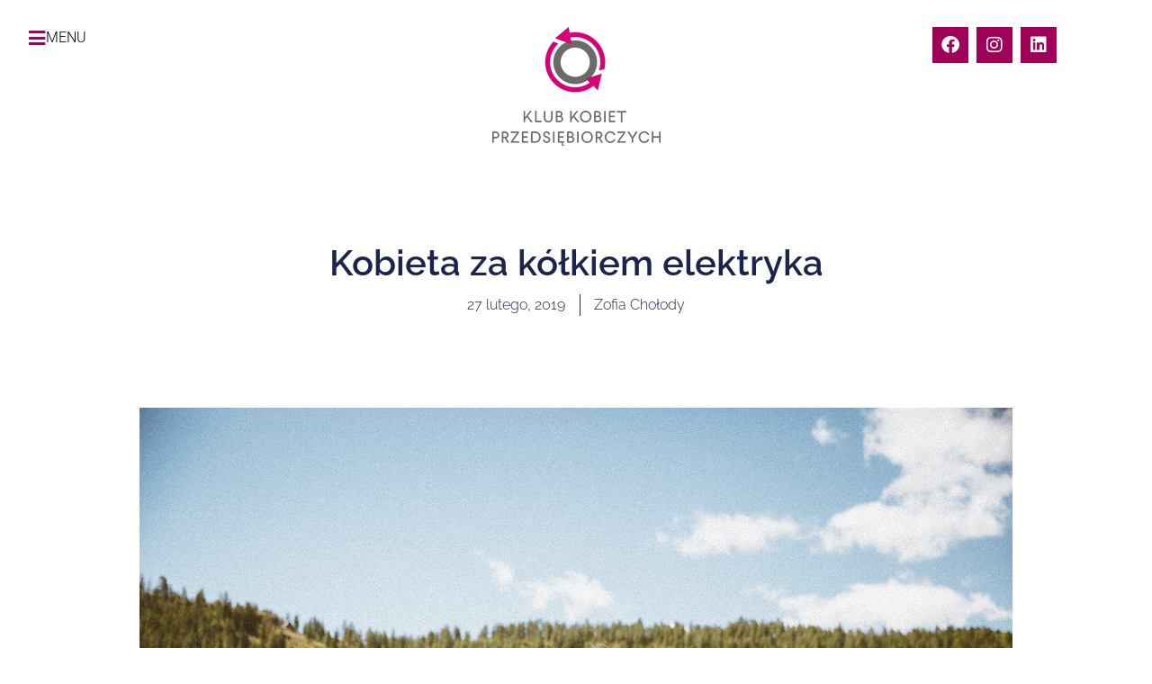

--- FILE ---
content_type: text/html; charset=UTF-8
request_url: https://klubkp.pl/kobieta-za-kolkiem-elektryka/
body_size: 23055
content:
<!doctype html>
<html lang="pl-PL" prefix="og: https://ogp.me/ns#">
<head>
	<meta charset="UTF-8">
	<meta name="viewport" content="width=device-width, initial-scale=1">
	<link rel="profile" href="https://gmpg.org/xfn/11">
	
<!-- Optymalizacja wyszukiwarek według Rank Math - https://rankmath.com/ -->
<title>Kobieta za kółkiem elektryka - Klub Kobiet Przedsiębiorczych</title>
<meta name="description" content="W imieniu Nissan Polody i Polskiego Stworzyszenia Elektromobilności, zapraszamy wszystkie Klubowiczki z Kalisza i okolic na Dzień Kobiet &quot;Kobieta za kółkiem"/>
<meta name="robots" content="follow, index, max-snippet:-1, max-video-preview:-1, max-image-preview:large"/>
<link rel="canonical" href="https://klubkp.pl/kobieta-za-kolkiem-elektryka/" />
<meta property="og:locale" content="pl_PL" />
<meta property="og:type" content="article" />
<meta property="og:title" content="Kobieta za kółkiem elektryka - Klub Kobiet Przedsiębiorczych" />
<meta property="og:description" content="W imieniu Nissan Polody i Polskiego Stworzyszenia Elektromobilności, zapraszamy wszystkie Klubowiczki z Kalisza i okolic na Dzień Kobiet &quot;Kobieta za kółkiem" />
<meta property="og:url" content="https://klubkp.pl/kobieta-za-kolkiem-elektryka/" />
<meta property="og:site_name" content="Klub Kobiet Przedsiębiorczych" />
<meta property="article:section" content="Aktualności" />
<meta property="og:updated_time" content="2021-06-18T09:01:58+02:00" />
<meta property="og:image" content="https://klubkp.pl/wp-content/uploads/2019/02/car-1845574_1920.jpg" />
<meta property="og:image:secure_url" content="https://klubkp.pl/wp-content/uploads/2019/02/car-1845574_1920.jpg" />
<meta property="og:image:width" content="1920" />
<meta property="og:image:height" content="1279" />
<meta property="og:image:alt" content="Kobieta za&nbsp;kółkiem elektryka" />
<meta property="og:image:type" content="image/jpeg" />
<meta property="article:published_time" content="2019-02-27T12:19:19+01:00" />
<meta property="article:modified_time" content="2021-06-18T09:01:58+02:00" />
<meta name="twitter:card" content="summary_large_image" />
<meta name="twitter:title" content="Kobieta za kółkiem elektryka - Klub Kobiet Przedsiębiorczych" />
<meta name="twitter:description" content="W imieniu Nissan Polody i Polskiego Stworzyszenia Elektromobilności, zapraszamy wszystkie Klubowiczki z Kalisza i okolic na Dzień Kobiet &quot;Kobieta za kółkiem" />
<meta name="twitter:image" content="https://klubkp.pl/wp-content/uploads/2019/02/car-1845574_1920.jpg" />
<meta name="twitter:label1" content="Napisane przez" />
<meta name="twitter:data1" content="Zofia Chołody" />
<meta name="twitter:label2" content="Czas czytania" />
<meta name="twitter:data2" content="1 minuta" />
<script type="application/ld+json" class="rank-math-schema">{"@context":"https://schema.org","@graph":[{"@type":"Organization","@id":"https://klubkp.pl/#organization","name":"Klub Kobiet Przedsi\u0119biorczych","url":"https://klubkp.pl","logo":{"@type":"ImageObject","@id":"https://klubkp.pl/#logo","url":"https://klubkp.pl/wp-content/uploads/2017/01/logo.png","contentUrl":"https://klubkp.pl/wp-content/uploads/2017/01/logo.png","caption":"Klub Kobiet Przedsi\u0119biorczych","inLanguage":"pl-PL","width":"208","height":"100"}},{"@type":"WebSite","@id":"https://klubkp.pl/#website","url":"https://klubkp.pl","name":"Klub Kobiet Przedsi\u0119biorczych","publisher":{"@id":"https://klubkp.pl/#organization"},"inLanguage":"pl-PL"},{"@type":"ImageObject","@id":"https://klubkp.pl/wp-content/uploads/2019/02/car-1845574_1920.jpg","url":"https://klubkp.pl/wp-content/uploads/2019/02/car-1845574_1920.jpg","width":"1920","height":"1279","inLanguage":"pl-PL"},{"@type":"WebPage","@id":"https://klubkp.pl/kobieta-za-kolkiem-elektryka/#webpage","url":"https://klubkp.pl/kobieta-za-kolkiem-elektryka/","name":"Kobieta za k\u00f3\u0142kiem elektryka - Klub Kobiet Przedsi\u0119biorczych","datePublished":"2019-02-27T12:19:19+01:00","dateModified":"2021-06-18T09:01:58+02:00","isPartOf":{"@id":"https://klubkp.pl/#website"},"primaryImageOfPage":{"@id":"https://klubkp.pl/wp-content/uploads/2019/02/car-1845574_1920.jpg"},"inLanguage":"pl-PL"},{"@type":"Person","@id":"https://klubkp.pl/author/zofia/","name":"Zofia Cho\u0142ody","url":"https://klubkp.pl/author/zofia/","image":{"@type":"ImageObject","@id":"https://secure.gravatar.com/avatar/c2a626a5fd679ac7d802edc52b4714f9fd026a60547e4f68a1a7c18c48de2fb9?s=96&amp;d=mm&amp;r=g","url":"https://secure.gravatar.com/avatar/c2a626a5fd679ac7d802edc52b4714f9fd026a60547e4f68a1a7c18c48de2fb9?s=96&amp;d=mm&amp;r=g","caption":"Zofia Cho\u0142ody","inLanguage":"pl-PL"},"worksFor":{"@id":"https://klubkp.pl/#organization"}},{"@type":"BlogPosting","headline":"Kobieta za k\u00f3\u0142kiem elektryka - Klub Kobiet Przedsi\u0119biorczych","datePublished":"2019-02-27T12:19:19+01:00","dateModified":"2021-06-18T09:01:58+02:00","articleSection":"Aktualno\u015bci, inne, Uncategorized","author":{"@id":"https://klubkp.pl/author/zofia/","name":"Zofia Cho\u0142ody"},"publisher":{"@id":"https://klubkp.pl/#organization"},"description":"W imieniu Nissan Polody i Polskiego Stworzyszenia Elektromobilno\u015bci, zapraszamy wszystkie Klubowiczki z Kalisza i okolic na\u00a0Dzie\u0144 Kobiet &quot;Kobieta za k\u00f3\u0142kiem","name":"Kobieta za k\u00f3\u0142kiem elektryka - Klub Kobiet Przedsi\u0119biorczych","@id":"https://klubkp.pl/kobieta-za-kolkiem-elektryka/#richSnippet","isPartOf":{"@id":"https://klubkp.pl/kobieta-za-kolkiem-elektryka/#webpage"},"image":{"@id":"https://klubkp.pl/wp-content/uploads/2019/02/car-1845574_1920.jpg"},"inLanguage":"pl-PL","mainEntityOfPage":{"@id":"https://klubkp.pl/kobieta-za-kolkiem-elektryka/#webpage"}}]}</script>
<!-- /Wtyczka Rank Math WordPress SEO -->

<link rel="alternate" type="application/rss+xml" title="Klub Kobiet Przedsiębiorczych &raquo; Kanał z wpisami" href="https://klubkp.pl/feed/" />
<link rel="alternate" type="application/rss+xml" title="Klub Kobiet Przedsiębiorczych &raquo; Kanał z komentarzami" href="https://klubkp.pl/comments/feed/" />
<link rel="alternate" type="application/rss+xml" title="Klub Kobiet Przedsiębiorczych &raquo; Kobieta za&nbsp;kółkiem elektryka Kanał z komentarzami" href="https://klubkp.pl/kobieta-za-kolkiem-elektryka/feed/" />
<link rel="alternate" title="oEmbed (JSON)" type="application/json+oembed" href="https://klubkp.pl/wp-json/oembed/1.0/embed?url=https%3A%2F%2Fklubkp.pl%2Fkobieta-za-kolkiem-elektryka%2F" />
<link rel="alternate" title="oEmbed (XML)" type="text/xml+oembed" href="https://klubkp.pl/wp-json/oembed/1.0/embed?url=https%3A%2F%2Fklubkp.pl%2Fkobieta-za-kolkiem-elektryka%2F&#038;format=xml" />
<style id='wp-img-auto-sizes-contain-inline-css'>
img:is([sizes=auto i],[sizes^="auto," i]){contain-intrinsic-size:3000px 1500px}
/*# sourceURL=wp-img-auto-sizes-contain-inline-css */
</style>
<link rel='stylesheet' id='hello-elementor-theme-style-css' href='https://klubkp.pl/wp-content/themes/hello-elementor/assets/css/theme.css?ver=3.4.5' media='all' />
<link rel='stylesheet' id='jet-menu-hello-css' href='https://klubkp.pl/wp-content/plugins/jet-menu/integration/themes/hello-elementor/assets/css/style.css?ver=2.4.18' media='all' />
<link rel='stylesheet' id='swiper-css' href='https://klubkp.pl/wp-content/plugins/elementor/assets/lib/swiper/v8/css/swiper.min.css?ver=8.4.5' media='all' />
<link rel='stylesheet' id='e-swiper-css' href='https://klubkp.pl/wp-content/plugins/elementor/assets/css/conditionals/e-swiper.min.css?ver=3.34.1' media='all' />
<link rel='stylesheet' id='premium-addons-css' href='https://klubkp.pl/wp-content/plugins/premium-addons-for-elementor/assets/frontend/min-css/premium-addons.min.css?ver=4.11.64' media='all' />
<link rel='stylesheet' id='elementor-icons-shared-0-css' href='https://klubkp.pl/wp-content/plugins/elementor/assets/lib/font-awesome/css/fontawesome.min.css?ver=5.15.3' media='all' />
<link rel='stylesheet' id='elementor-icons-fa-solid-css' href='https://klubkp.pl/wp-content/plugins/elementor/assets/lib/font-awesome/css/solid.min.css?ver=5.15.3' media='all' />
<link rel='stylesheet' id='premium-pro-css' href='https://klubkp.pl/wp-content/plugins/premium-addons-pro/assets/frontend/min-css/premium-addons.min.css?ver=2.9.55' media='all' />
<link rel='stylesheet' id='dce-dynamic-visibility-style-css' href='https://klubkp.pl/wp-content/plugins/dynamic-visibility-for-elementor/assets/css/dynamic-visibility.css?ver=6.0.1' media='all' />
<style id='wp-emoji-styles-inline-css'>

	img.wp-smiley, img.emoji {
		display: inline !important;
		border: none !important;
		box-shadow: none !important;
		height: 1em !important;
		width: 1em !important;
		margin: 0 0.07em !important;
		vertical-align: -0.1em !important;
		background: none !important;
		padding: 0 !important;
	}
/*# sourceURL=wp-emoji-styles-inline-css */
</style>
<link rel='stylesheet' id='wp-block-library-css' href='https://klubkp.pl/wp-includes/css/dist/block-library/style.min.css?ver=5b019e6a7699fd205249003c8b33a401' media='all' />
<link rel='stylesheet' id='jet-engine-frontend-css' href='https://klubkp.pl/wp-content/plugins/jet-engine/assets/css/frontend.css?ver=3.8.2.1' media='all' />
<style id='global-styles-inline-css'>
:root{--wp--preset--aspect-ratio--square: 1;--wp--preset--aspect-ratio--4-3: 4/3;--wp--preset--aspect-ratio--3-4: 3/4;--wp--preset--aspect-ratio--3-2: 3/2;--wp--preset--aspect-ratio--2-3: 2/3;--wp--preset--aspect-ratio--16-9: 16/9;--wp--preset--aspect-ratio--9-16: 9/16;--wp--preset--color--black: #000000;--wp--preset--color--cyan-bluish-gray: #abb8c3;--wp--preset--color--white: #ffffff;--wp--preset--color--pale-pink: #f78da7;--wp--preset--color--vivid-red: #cf2e2e;--wp--preset--color--luminous-vivid-orange: #ff6900;--wp--preset--color--luminous-vivid-amber: #fcb900;--wp--preset--color--light-green-cyan: #7bdcb5;--wp--preset--color--vivid-green-cyan: #00d084;--wp--preset--color--pale-cyan-blue: #8ed1fc;--wp--preset--color--vivid-cyan-blue: #0693e3;--wp--preset--color--vivid-purple: #9b51e0;--wp--preset--gradient--vivid-cyan-blue-to-vivid-purple: linear-gradient(135deg,rgb(6,147,227) 0%,rgb(155,81,224) 100%);--wp--preset--gradient--light-green-cyan-to-vivid-green-cyan: linear-gradient(135deg,rgb(122,220,180) 0%,rgb(0,208,130) 100%);--wp--preset--gradient--luminous-vivid-amber-to-luminous-vivid-orange: linear-gradient(135deg,rgb(252,185,0) 0%,rgb(255,105,0) 100%);--wp--preset--gradient--luminous-vivid-orange-to-vivid-red: linear-gradient(135deg,rgb(255,105,0) 0%,rgb(207,46,46) 100%);--wp--preset--gradient--very-light-gray-to-cyan-bluish-gray: linear-gradient(135deg,rgb(238,238,238) 0%,rgb(169,184,195) 100%);--wp--preset--gradient--cool-to-warm-spectrum: linear-gradient(135deg,rgb(74,234,220) 0%,rgb(151,120,209) 20%,rgb(207,42,186) 40%,rgb(238,44,130) 60%,rgb(251,105,98) 80%,rgb(254,248,76) 100%);--wp--preset--gradient--blush-light-purple: linear-gradient(135deg,rgb(255,206,236) 0%,rgb(152,150,240) 100%);--wp--preset--gradient--blush-bordeaux: linear-gradient(135deg,rgb(254,205,165) 0%,rgb(254,45,45) 50%,rgb(107,0,62) 100%);--wp--preset--gradient--luminous-dusk: linear-gradient(135deg,rgb(255,203,112) 0%,rgb(199,81,192) 50%,rgb(65,88,208) 100%);--wp--preset--gradient--pale-ocean: linear-gradient(135deg,rgb(255,245,203) 0%,rgb(182,227,212) 50%,rgb(51,167,181) 100%);--wp--preset--gradient--electric-grass: linear-gradient(135deg,rgb(202,248,128) 0%,rgb(113,206,126) 100%);--wp--preset--gradient--midnight: linear-gradient(135deg,rgb(2,3,129) 0%,rgb(40,116,252) 100%);--wp--preset--font-size--small: 13px;--wp--preset--font-size--medium: 20px;--wp--preset--font-size--large: 36px;--wp--preset--font-size--x-large: 42px;--wp--preset--spacing--20: 0.44rem;--wp--preset--spacing--30: 0.67rem;--wp--preset--spacing--40: 1rem;--wp--preset--spacing--50: 1.5rem;--wp--preset--spacing--60: 2.25rem;--wp--preset--spacing--70: 3.38rem;--wp--preset--spacing--80: 5.06rem;--wp--preset--shadow--natural: 6px 6px 9px rgba(0, 0, 0, 0.2);--wp--preset--shadow--deep: 12px 12px 50px rgba(0, 0, 0, 0.4);--wp--preset--shadow--sharp: 6px 6px 0px rgba(0, 0, 0, 0.2);--wp--preset--shadow--outlined: 6px 6px 0px -3px rgb(255, 255, 255), 6px 6px rgb(0, 0, 0);--wp--preset--shadow--crisp: 6px 6px 0px rgb(0, 0, 0);}:root { --wp--style--global--content-size: 800px;--wp--style--global--wide-size: 1200px; }:where(body) { margin: 0; }.wp-site-blocks > .alignleft { float: left; margin-right: 2em; }.wp-site-blocks > .alignright { float: right; margin-left: 2em; }.wp-site-blocks > .aligncenter { justify-content: center; margin-left: auto; margin-right: auto; }:where(.wp-site-blocks) > * { margin-block-start: 24px; margin-block-end: 0; }:where(.wp-site-blocks) > :first-child { margin-block-start: 0; }:where(.wp-site-blocks) > :last-child { margin-block-end: 0; }:root { --wp--style--block-gap: 24px; }:root :where(.is-layout-flow) > :first-child{margin-block-start: 0;}:root :where(.is-layout-flow) > :last-child{margin-block-end: 0;}:root :where(.is-layout-flow) > *{margin-block-start: 24px;margin-block-end: 0;}:root :where(.is-layout-constrained) > :first-child{margin-block-start: 0;}:root :where(.is-layout-constrained) > :last-child{margin-block-end: 0;}:root :where(.is-layout-constrained) > *{margin-block-start: 24px;margin-block-end: 0;}:root :where(.is-layout-flex){gap: 24px;}:root :where(.is-layout-grid){gap: 24px;}.is-layout-flow > .alignleft{float: left;margin-inline-start: 0;margin-inline-end: 2em;}.is-layout-flow > .alignright{float: right;margin-inline-start: 2em;margin-inline-end: 0;}.is-layout-flow > .aligncenter{margin-left: auto !important;margin-right: auto !important;}.is-layout-constrained > .alignleft{float: left;margin-inline-start: 0;margin-inline-end: 2em;}.is-layout-constrained > .alignright{float: right;margin-inline-start: 2em;margin-inline-end: 0;}.is-layout-constrained > .aligncenter{margin-left: auto !important;margin-right: auto !important;}.is-layout-constrained > :where(:not(.alignleft):not(.alignright):not(.alignfull)){max-width: var(--wp--style--global--content-size);margin-left: auto !important;margin-right: auto !important;}.is-layout-constrained > .alignwide{max-width: var(--wp--style--global--wide-size);}body .is-layout-flex{display: flex;}.is-layout-flex{flex-wrap: wrap;align-items: center;}.is-layout-flex > :is(*, div){margin: 0;}body .is-layout-grid{display: grid;}.is-layout-grid > :is(*, div){margin: 0;}body{padding-top: 0px;padding-right: 0px;padding-bottom: 0px;padding-left: 0px;}a:where(:not(.wp-element-button)){text-decoration: underline;}:root :where(.wp-element-button, .wp-block-button__link){background-color: #32373c;border-width: 0;color: #fff;font-family: inherit;font-size: inherit;font-style: inherit;font-weight: inherit;letter-spacing: inherit;line-height: inherit;padding-top: calc(0.667em + 2px);padding-right: calc(1.333em + 2px);padding-bottom: calc(0.667em + 2px);padding-left: calc(1.333em + 2px);text-decoration: none;text-transform: inherit;}.has-black-color{color: var(--wp--preset--color--black) !important;}.has-cyan-bluish-gray-color{color: var(--wp--preset--color--cyan-bluish-gray) !important;}.has-white-color{color: var(--wp--preset--color--white) !important;}.has-pale-pink-color{color: var(--wp--preset--color--pale-pink) !important;}.has-vivid-red-color{color: var(--wp--preset--color--vivid-red) !important;}.has-luminous-vivid-orange-color{color: var(--wp--preset--color--luminous-vivid-orange) !important;}.has-luminous-vivid-amber-color{color: var(--wp--preset--color--luminous-vivid-amber) !important;}.has-light-green-cyan-color{color: var(--wp--preset--color--light-green-cyan) !important;}.has-vivid-green-cyan-color{color: var(--wp--preset--color--vivid-green-cyan) !important;}.has-pale-cyan-blue-color{color: var(--wp--preset--color--pale-cyan-blue) !important;}.has-vivid-cyan-blue-color{color: var(--wp--preset--color--vivid-cyan-blue) !important;}.has-vivid-purple-color{color: var(--wp--preset--color--vivid-purple) !important;}.has-black-background-color{background-color: var(--wp--preset--color--black) !important;}.has-cyan-bluish-gray-background-color{background-color: var(--wp--preset--color--cyan-bluish-gray) !important;}.has-white-background-color{background-color: var(--wp--preset--color--white) !important;}.has-pale-pink-background-color{background-color: var(--wp--preset--color--pale-pink) !important;}.has-vivid-red-background-color{background-color: var(--wp--preset--color--vivid-red) !important;}.has-luminous-vivid-orange-background-color{background-color: var(--wp--preset--color--luminous-vivid-orange) !important;}.has-luminous-vivid-amber-background-color{background-color: var(--wp--preset--color--luminous-vivid-amber) !important;}.has-light-green-cyan-background-color{background-color: var(--wp--preset--color--light-green-cyan) !important;}.has-vivid-green-cyan-background-color{background-color: var(--wp--preset--color--vivid-green-cyan) !important;}.has-pale-cyan-blue-background-color{background-color: var(--wp--preset--color--pale-cyan-blue) !important;}.has-vivid-cyan-blue-background-color{background-color: var(--wp--preset--color--vivid-cyan-blue) !important;}.has-vivid-purple-background-color{background-color: var(--wp--preset--color--vivid-purple) !important;}.has-black-border-color{border-color: var(--wp--preset--color--black) !important;}.has-cyan-bluish-gray-border-color{border-color: var(--wp--preset--color--cyan-bluish-gray) !important;}.has-white-border-color{border-color: var(--wp--preset--color--white) !important;}.has-pale-pink-border-color{border-color: var(--wp--preset--color--pale-pink) !important;}.has-vivid-red-border-color{border-color: var(--wp--preset--color--vivid-red) !important;}.has-luminous-vivid-orange-border-color{border-color: var(--wp--preset--color--luminous-vivid-orange) !important;}.has-luminous-vivid-amber-border-color{border-color: var(--wp--preset--color--luminous-vivid-amber) !important;}.has-light-green-cyan-border-color{border-color: var(--wp--preset--color--light-green-cyan) !important;}.has-vivid-green-cyan-border-color{border-color: var(--wp--preset--color--vivid-green-cyan) !important;}.has-pale-cyan-blue-border-color{border-color: var(--wp--preset--color--pale-cyan-blue) !important;}.has-vivid-cyan-blue-border-color{border-color: var(--wp--preset--color--vivid-cyan-blue) !important;}.has-vivid-purple-border-color{border-color: var(--wp--preset--color--vivid-purple) !important;}.has-vivid-cyan-blue-to-vivid-purple-gradient-background{background: var(--wp--preset--gradient--vivid-cyan-blue-to-vivid-purple) !important;}.has-light-green-cyan-to-vivid-green-cyan-gradient-background{background: var(--wp--preset--gradient--light-green-cyan-to-vivid-green-cyan) !important;}.has-luminous-vivid-amber-to-luminous-vivid-orange-gradient-background{background: var(--wp--preset--gradient--luminous-vivid-amber-to-luminous-vivid-orange) !important;}.has-luminous-vivid-orange-to-vivid-red-gradient-background{background: var(--wp--preset--gradient--luminous-vivid-orange-to-vivid-red) !important;}.has-very-light-gray-to-cyan-bluish-gray-gradient-background{background: var(--wp--preset--gradient--very-light-gray-to-cyan-bluish-gray) !important;}.has-cool-to-warm-spectrum-gradient-background{background: var(--wp--preset--gradient--cool-to-warm-spectrum) !important;}.has-blush-light-purple-gradient-background{background: var(--wp--preset--gradient--blush-light-purple) !important;}.has-blush-bordeaux-gradient-background{background: var(--wp--preset--gradient--blush-bordeaux) !important;}.has-luminous-dusk-gradient-background{background: var(--wp--preset--gradient--luminous-dusk) !important;}.has-pale-ocean-gradient-background{background: var(--wp--preset--gradient--pale-ocean) !important;}.has-electric-grass-gradient-background{background: var(--wp--preset--gradient--electric-grass) !important;}.has-midnight-gradient-background{background: var(--wp--preset--gradient--midnight) !important;}.has-small-font-size{font-size: var(--wp--preset--font-size--small) !important;}.has-medium-font-size{font-size: var(--wp--preset--font-size--medium) !important;}.has-large-font-size{font-size: var(--wp--preset--font-size--large) !important;}.has-x-large-font-size{font-size: var(--wp--preset--font-size--x-large) !important;}
:root :where(.wp-block-pullquote){font-size: 1.5em;line-height: 1.6;}
/*# sourceURL=global-styles-inline-css */
</style>
<link rel='stylesheet' id='pi-dcw-css' href='https://klubkp.pl/wp-content/plugins/add-to-cart-direct-checkout-for-woocommerce/public/css/pi-dcw-public.css?ver=2.1.76' media='all' />
<style id='pi-dcw-inline-css'>

		.pisol_buy_now_button{
			color:#ffffff !important;
			background-color: #ee6443 !important;
		}
		
/*# sourceURL=pi-dcw-inline-css */
</style>
<link rel='stylesheet' id='woocommerce-layout-css' href='https://klubkp.pl/wp-content/plugins/woocommerce/assets/css/woocommerce-layout.css?ver=10.4.3' media='all' />
<link rel='stylesheet' id='woocommerce-smallscreen-css' href='https://klubkp.pl/wp-content/plugins/woocommerce/assets/css/woocommerce-smallscreen.css?ver=10.4.3' media='only screen and (max-width: 768px)' />
<link rel='stylesheet' id='woocommerce-general-css' href='https://klubkp.pl/wp-content/plugins/woocommerce/assets/css/woocommerce.css?ver=10.4.3' media='all' />
<style id='woocommerce-inline-inline-css'>
.woocommerce form .form-row .required { visibility: visible; }
/*# sourceURL=woocommerce-inline-inline-css */
</style>
<link rel='stylesheet' id='p24-styles-css' href='https://klubkp.pl/wp-content/plugins/woo-przelewy24/assets/css/styles.css?ver=1.0.17' media='all' />
<link rel='stylesheet' id='hello-elementor-css' href='https://klubkp.pl/wp-content/themes/hello-elementor/assets/css/reset.css?ver=3.4.5' media='all' />
<link rel='stylesheet' id='hello-elementor-header-footer-css' href='https://klubkp.pl/wp-content/themes/hello-elementor/assets/css/header-footer.css?ver=3.4.5' media='all' />
<link rel='stylesheet' id='elementor-frontend-css' href='https://klubkp.pl/wp-content/plugins/elementor/assets/css/frontend.min.css?ver=3.34.1' media='all' />
<link rel='stylesheet' id='elementor-post-31333-css' href='https://klubkp.pl/wp-content/uploads/elementor/css/post-31333.css?ver=1768934569' media='all' />
<link rel='stylesheet' id='jet-menu-public-styles-css' href='https://klubkp.pl/wp-content/plugins/jet-menu/assets/public/css/public.css?ver=2.4.18' media='all' />
<link rel='stylesheet' id='jet-popup-frontend-css' href='https://klubkp.pl/wp-content/plugins/jet-popup/assets/css/jet-popup-frontend.css?ver=2.0.20.3' media='all' />
<link rel='stylesheet' id='photoswipe-css' href='https://klubkp.pl/wp-content/plugins/woocommerce/assets/css/photoswipe/photoswipe.min.css?ver=10.4.3' media='all' />
<link rel='stylesheet' id='photoswipe-default-skin-css' href='https://klubkp.pl/wp-content/plugins/woocommerce/assets/css/photoswipe/default-skin/default-skin.min.css?ver=10.4.3' media='all' />
<link rel='stylesheet' id='jet-woo-builder-css' href='https://klubkp.pl/wp-content/plugins/jet-woo-builder/assets/css/frontend.css?ver=2.2.3' media='all' />
<style id='jet-woo-builder-inline-css'>
@font-face {
				font-family: "WooCommerce";
				font-weight: normal;
				font-style: normal;
				src: url("https://klubkp.pl/wp-content/plugins/woocommerce/assets/fonts/WooCommerce.eot");
				src: url("https://klubkp.pl/wp-content/plugins/woocommerce/assets/fonts/WooCommerce.eot?#iefix") format("embedded-opentype"),
					 url("https://klubkp.pl/wp-content/plugins/woocommerce/assets/fonts/WooCommerce.woff") format("woff"),
					 url("https://klubkp.pl/wp-content/plugins/woocommerce/assets/fonts/WooCommerce.ttf") format("truetype"),
					 url("https://klubkp.pl/wp-content/plugins/woocommerce/assets/fonts/WooCommerce.svg#WooCommerce") format("svg");
			}
/*# sourceURL=jet-woo-builder-inline-css */
</style>
<link rel='stylesheet' id='jet-woo-builder-frontend-font-css' href='https://klubkp.pl/wp-content/plugins/jet-woo-builder/assets/css/lib/jetwoobuilder-frontend-font/css/jetwoobuilder-frontend-font.css?ver=2.2.3' media='all' />
<link rel='stylesheet' id='widget-icon-box-css' href='https://klubkp.pl/wp-content/plugins/elementor/assets/css/widget-icon-box.min.css?ver=3.34.1' media='all' />
<link rel='stylesheet' id='widget-image-css' href='https://klubkp.pl/wp-content/plugins/elementor/assets/css/widget-image.min.css?ver=3.34.1' media='all' />
<link rel='stylesheet' id='widget-social-icons-css' href='https://klubkp.pl/wp-content/plugins/elementor/assets/css/widget-social-icons.min.css?ver=3.34.1' media='all' />
<link rel='stylesheet' id='e-apple-webkit-css' href='https://klubkp.pl/wp-content/plugins/elementor/assets/css/conditionals/apple-webkit.min.css?ver=3.34.1' media='all' />
<link rel='stylesheet' id='widget-heading-css' href='https://klubkp.pl/wp-content/plugins/elementor/assets/css/widget-heading.min.css?ver=3.34.1' media='all' />
<link rel='stylesheet' id='widget-icon-list-css' href='https://klubkp.pl/wp-content/plugins/elementor/assets/css/widget-icon-list.min.css?ver=3.34.1' media='all' />
<link rel='stylesheet' id='widget-form-css' href='https://klubkp.pl/wp-content/plugins/elementor-pro/assets/css/widget-form.min.css?ver=3.34.0' media='all' />
<link rel='stylesheet' id='widget-post-info-css' href='https://klubkp.pl/wp-content/plugins/elementor-pro/assets/css/widget-post-info.min.css?ver=3.34.0' media='all' />
<link rel='stylesheet' id='elementor-icons-fa-regular-css' href='https://klubkp.pl/wp-content/plugins/elementor/assets/lib/font-awesome/css/regular.min.css?ver=5.15.3' media='all' />
<link rel='stylesheet' id='widget-post-navigation-css' href='https://klubkp.pl/wp-content/plugins/elementor-pro/assets/css/widget-post-navigation.min.css?ver=3.34.0' media='all' />
<link rel='stylesheet' id='widget-share-buttons-css' href='https://klubkp.pl/wp-content/plugins/elementor-pro/assets/css/widget-share-buttons.min.css?ver=3.34.0' media='all' />
<link rel='stylesheet' id='elementor-icons-fa-brands-css' href='https://klubkp.pl/wp-content/plugins/elementor/assets/lib/font-awesome/css/brands.min.css?ver=5.15.3' media='all' />
<link rel='stylesheet' id='e-animation-fadeInLeft-css' href='https://klubkp.pl/wp-content/plugins/elementor/assets/lib/animations/styles/fadeInLeft.min.css?ver=3.34.1' media='all' />
<link rel='stylesheet' id='widget-spacer-css' href='https://klubkp.pl/wp-content/plugins/elementor/assets/css/widget-spacer.min.css?ver=3.34.1' media='all' />
<link rel='stylesheet' id='widget-posts-css' href='https://klubkp.pl/wp-content/plugins/elementor-pro/assets/css/widget-posts.min.css?ver=3.34.0' media='all' />
<link rel='stylesheet' id='elementor-icons-css' href='https://klubkp.pl/wp-content/plugins/elementor/assets/lib/eicons/css/elementor-icons.min.css?ver=5.45.0' media='all' />
<link rel='stylesheet' id='elementor-post-31337-css' href='https://klubkp.pl/wp-content/uploads/elementor/css/post-31337.css?ver=1768934569' media='all' />
<link rel='stylesheet' id='elementor-post-31364-css' href='https://klubkp.pl/wp-content/uploads/elementor/css/post-31364.css?ver=1768934569' media='all' />
<link rel='stylesheet' id='elementor-post-31905-css' href='https://klubkp.pl/wp-content/uploads/elementor/css/post-31905.css?ver=1768934569' media='all' />
<link rel='stylesheet' id='elementor-post-34617-css' href='https://klubkp.pl/wp-content/uploads/elementor/css/post-34617.css?ver=1768937885' media='all' />
<link rel='stylesheet' id='elementor-post-34611-css' href='https://klubkp.pl/wp-content/uploads/elementor/css/post-34611.css?ver=1768937885' media='all' />
<link rel='stylesheet' id='e-woocommerce-notices-css' href='https://klubkp.pl/wp-content/plugins/elementor-pro/assets/css/woocommerce-notices.min.css?ver=3.34.0' media='all' />
<link rel='stylesheet' id='hello-elementor-child-style-css' href='https://klubkp.pl/wp-content/themes/hello-theme-child-master/style.css?ver=1.0.0' media='all' />
<link rel='stylesheet' id='elementor-gf-local-roboto-css' href='//klubkp.pl/wp-content/uploads/omgf/elementor-gf-local-roboto-mod-rwmsy/elementor-gf-local-roboto-mod-rwmsy.css?ver=1764708705' media='all' />
<link rel='stylesheet' id='elementor-gf-local-robotoslab-css' href='//klubkp.pl/wp-content/uploads/omgf/elementor-gf-local-robotoslab/elementor-gf-local-robotoslab.css?ver=1764708705' media='all' />
<link rel='stylesheet' id='elementor-gf-local-raleway-css' href='//klubkp.pl/wp-content/uploads/omgf/elementor-gf-local-raleway-mod-mtc5j/elementor-gf-local-raleway-mod-mtc5j.css?ver=1764708705' media='all' />
<link rel='stylesheet' id='elementor-gf-local-poppins-css' href='//klubkp.pl/wp-content/uploads/omgf/elementor-gf-local-poppins/elementor-gf-local-poppins.css?ver=1764708705' media='all' />
<script src="https://klubkp.pl/wp-includes/js/dist/vendor/react.min.js?ver=18.3.1.1" id="react-js"></script>
<script src="https://klubkp.pl/wp-includes/js/dist/vendor/react-jsx-runtime.min.js?ver=18.3.1" id="react-jsx-runtime-js"></script>
<script src="https://klubkp.pl/wp-content/plugins/woo-przelewy24/assets/blocks/block-p24-installments/frontend.js?ver=d7b2ae8848bdcfe9207f" id="przelewy24-installments-script-js"></script>
<script src="https://klubkp.pl/wp-includes/js/jquery/jquery.min.js?ver=3.7.1" id="jquery-core-js"></script>
<script src="https://klubkp.pl/wp-includes/js/jquery/jquery-migrate.min.js?ver=3.4.1" id="jquery-migrate-js"></script>
<script id="pi-dcw-js-extra">
var pisol_dcw_setting = {"ajax_url":"https://klubkp.pl/wp-admin/admin-ajax.php"};
//# sourceURL=pi-dcw-js-extra
</script>
<script src="https://klubkp.pl/wp-content/plugins/add-to-cart-direct-checkout-for-woocommerce/public/js/pi-dcw-public.js?ver=2.1.76" id="pi-dcw-js"></script>
<script src="https://klubkp.pl/wp-content/plugins/woocommerce/assets/js/jquery-blockui/jquery.blockUI.min.js?ver=2.7.0-wc.10.4.3" id="wc-jquery-blockui-js" defer data-wp-strategy="defer"></script>
<script id="wc-add-to-cart-js-extra">
var wc_add_to_cart_params = {"ajax_url":"/wp-admin/admin-ajax.php","wc_ajax_url":"/?wc-ajax=%%endpoint%%","i18n_view_cart":"Zobacz koszyk","cart_url":"https://klubkp.pl/zamowienie/","is_cart":"","cart_redirect_after_add":"yes"};
//# sourceURL=wc-add-to-cart-js-extra
</script>
<script src="https://klubkp.pl/wp-content/plugins/woocommerce/assets/js/frontend/add-to-cart.min.js?ver=10.4.3" id="wc-add-to-cart-js" defer data-wp-strategy="defer"></script>
<script src="https://klubkp.pl/wp-content/plugins/woocommerce/assets/js/js-cookie/js.cookie.min.js?ver=2.1.4-wc.10.4.3" id="wc-js-cookie-js" defer data-wp-strategy="defer"></script>
<script id="woocommerce-js-extra">
var woocommerce_params = {"ajax_url":"/wp-admin/admin-ajax.php","wc_ajax_url":"/?wc-ajax=%%endpoint%%","i18n_password_show":"Poka\u017c has\u0142o","i18n_password_hide":"Ukryj has\u0142o"};
//# sourceURL=woocommerce-js-extra
</script>
<script src="https://klubkp.pl/wp-content/plugins/woocommerce/assets/js/frontend/woocommerce.min.js?ver=10.4.3" id="woocommerce-js" defer data-wp-strategy="defer"></script>
<script src="https://klubkp.pl/wp-content/plugins/elementor-pro/assets/js/page-transitions.min.js?ver=3.34.0" id="page-transitions-js"></script>
<link rel="https://api.w.org/" href="https://klubkp.pl/wp-json/" /><link rel="alternate" title="JSON" type="application/json" href="https://klubkp.pl/wp-json/wp/v2/posts/4032" /><!-- start Simple Custom CSS and JS -->
<style>
/* Formularz rezerwacji */

.reservation {
    position: relative;
    overflow: hidden;
}
.reservation > div {
margin-top: 2.5625em;
}
.reservation h1,
.reservation h2 {
    text-transform: uppercase;
}
.reservation h1 {
    font-size: 2.25em;
    font-weight: 400;
    color: #19242a;
    line-height: 1.736111111111111em;
    letter-spacing: 0.025em;
    margin-bottom: 0.6188888888888889em;
    margin-top: 64px;
}
.reservation h2 {
    font-size: 1em;
    font-weight: 400;
    color: #cc0066;
    line-height: 1.301875em;
    letter-spacing: 0.100em;
}
.reservation > div:not(.sub) {
    width: 37.5%;
    float: left;
    margin-right: 4%;
}
.reservation select {
	font-size: 14px;
	letter-spacing: 0.5px !important;
    background-color: #fff;
    border: 2px solid #e1e1e1;
    padding: 0.8431847968545216em 0.875em;
}
.reservation input[type="text"],
.reservation input[type="email"],
.reservation input[type="tel"]{
    background: #fff;
    font-size: 14px;
    font-weight: 400;
	margin-top:10px;
    color: #19242a;
    letter-spacing: 0.5px !important;
    padding: 0.8431847968545216em 0.875em;
}
.reservation .sub {
    float: left;
    width: 17%;
    position: absolute;
    bottom: 0;
    right: 0;
}
@media screen and (max-width: 639px) {
    .reservation > div:not(.sub) {
        width: 100%;
        float: none;
        margin-right: 0;
    }
    .reservation > div:last-child {
        margin-top: 0;
    }
    .reservation .sub {
        position: static;
    }
}
.reservation input[type="submit"][disabled] {
    opacity: 0.2;
}
.reservation + p {
    clear:both;
    color: #19242a;
    line-height: 1.4325em;
    letter-spacing: 0.100em;
    text-transform: uppercase;
    padding-top: 13px;
}
.reservation + p a {
    color: #cc0066;
}
.reservation .wpcf7-not-valid-tip {
    display: none;
}
.reservation .wpcf7-not-valid {
    border: 1px solid red;
    color: red;
}
.reservation .wpcf7-not-valid::-webkit-input-placeholder{
   color: red;
}
.reservation .wpcf7-not-valid:-moz-placeholder{ 
   color: red;  
}
.reservation .wpcf7-not-valid::-moz-placeholder{  
   color: red;  
}
.reservation .wpcf7-not-valid:-ms-input-placeholder{  
   color: red;  
}

.acceptance-reservation .wpcf7-acceptance .wpcf7-list-item {
	margin-left: 0;
}

</style>
<!-- end Simple Custom CSS and JS -->
	<noscript><style>.woocommerce-product-gallery{ opacity: 1 !important; }</style></noscript>
	<meta name="generator" content="Elementor 3.34.1; features: additional_custom_breakpoints; settings: css_print_method-external, google_font-enabled, font_display-swap">
<!-- Start cookieyes banner --> <script id="cookieyes" type="text/javascript" src="https://cdn-cookieyes.com/client_data/ffae9c8f054f145ba3df0fc9/script.js"></script> <!-- End cookieyes banner -->
			<style>
				.e-con.e-parent:nth-of-type(n+4):not(.e-lazyloaded):not(.e-no-lazyload),
				.e-con.e-parent:nth-of-type(n+4):not(.e-lazyloaded):not(.e-no-lazyload) * {
					background-image: none !important;
				}
				@media screen and (max-height: 1024px) {
					.e-con.e-parent:nth-of-type(n+3):not(.e-lazyloaded):not(.e-no-lazyload),
					.e-con.e-parent:nth-of-type(n+3):not(.e-lazyloaded):not(.e-no-lazyload) * {
						background-image: none !important;
					}
				}
				@media screen and (max-height: 640px) {
					.e-con.e-parent:nth-of-type(n+2):not(.e-lazyloaded):not(.e-no-lazyload),
					.e-con.e-parent:nth-of-type(n+2):not(.e-lazyloaded):not(.e-no-lazyload) * {
						background-image: none !important;
					}
				}
			</style>
			<link rel="icon" href="https://klubkp.pl/wp-content/uploads/2020/03/KKP_logo_linkedin_kolo-100x100.png" sizes="32x32" />
<link rel="icon" href="https://klubkp.pl/wp-content/uploads/2020/03/KKP_logo_linkedin_kolo-300x300.png" sizes="192x192" />
<link rel="apple-touch-icon" href="https://klubkp.pl/wp-content/uploads/2020/03/KKP_logo_linkedin_kolo-300x300.png" />
<meta name="msapplication-TileImage" content="https://klubkp.pl/wp-content/uploads/2020/03/KKP_logo_linkedin_kolo-300x300.png" />
		<style id="wp-custom-css">
			@media (max-width: 767px) {
    .elementor-hidden-phone {
        display: none;
    }
}		</style>
		</head>
<body data-rsssl=1 class="wp-singular post-template-default single single-post postid-4032 single-format-standard wp-custom-logo wp-embed-responsive wp-theme-hello-elementor wp-child-theme-hello-theme-child-master theme-hello-elementor woocommerce-no-js hello-elementor-default jet-mega-menu-location e-wc-error-notice e-wc-message-notice e-wc-info-notice elementor-default elementor-kit-31333 elementor-page-31905">

		<e-page-transition preloader-type="animation" preloader-animation-type="spinners" class="e-page-transition--entering" exclude="^https\:\/\/klubkp\.pl\/wp\-admin\/">
					</e-page-transition>
		
<a class="skip-link screen-reader-text" href="#content">Przejdź do treści</a>

		<header data-elementor-type="header" data-elementor-id="31337" class="elementor elementor-31337 elementor-location-header" data-elementor-post-type="elementor_library">
			<div class="elementor-element elementor-element-d521eac e-con-full e-flex e-con e-parent" data-id="d521eac" data-element_type="container" data-settings="{&quot;jet_parallax_layout_list&quot;:[]}">
		<div class="elementor-element elementor-element-9c11bd9 e-con-full e-flex e-con e-child" data-id="9c11bd9" data-element_type="container" data-settings="{&quot;jet_parallax_layout_list&quot;:[]}">
				<div class="elementor-element elementor-element-b54b276 elementor-position-inline-start elementor-mobile-position-inline-start elementor-view-default elementor-widget elementor-widget-icon-box" data-id="b54b276" data-element_type="widget" data-widget_type="icon-box.default">
				<div class="elementor-widget-container">
							<div class="elementor-icon-box-wrapper">

						<div class="elementor-icon-box-icon">
				<a href="#elementor-action%3Aaction%3Dpopup%3Aopen%26settings%3DeyJpZCI6IjMxMzQ4IiwidG9nZ2xlIjpmYWxzZX0%3D" class="elementor-icon" tabindex="-1" aria-label="MENU">
				<i aria-hidden="true" class="fas fa-bars"></i>				</a>
			</div>
			
						<div class="elementor-icon-box-content">

									<p class="elementor-icon-box-title">
						<a href="#elementor-action%3Aaction%3Dpopup%3Aopen%26settings%3DeyJpZCI6IjMxMzQ4IiwidG9nZ2xlIjpmYWxzZX0%3D" >
							MENU						</a>
					</p>
				
				
			</div>
			
		</div>
						</div>
				</div>
				</div>
		<div class="elementor-element elementor-element-a7eb88a e-con-full e-flex e-con e-child" data-id="a7eb88a" data-element_type="container" data-settings="{&quot;jet_parallax_layout_list&quot;:[]}">
				<div class="elementor-element elementor-element-a915099 elementor-widget elementor-widget-theme-site-logo elementor-widget-image" data-id="a915099" data-element_type="widget" data-widget_type="theme-site-logo.default">
				<div class="elementor-widget-container">
											<a href="https://klubkp.pl">
			<img width="191" height="132" src="https://klubkp.pl/wp-content/uploads/2017/01/logo.png" class="attachment-full size-full wp-image-2886" alt="" />				</a>
											</div>
				</div>
				</div>
		<div class="elementor-element elementor-element-6d14199 e-con-full e-flex e-con e-child" data-id="6d14199" data-element_type="container" data-settings="{&quot;jet_parallax_layout_list&quot;:[]}">
				<div class="elementor-element elementor-element-0ddaf46 elementor-grid-mobile-0 elementor-shape-rounded elementor-grid-0 e-grid-align-center elementor-widget elementor-widget-social-icons" data-id="0ddaf46" data-element_type="widget" data-widget_type="social-icons.default">
				<div class="elementor-widget-container">
							<div class="elementor-social-icons-wrapper elementor-grid" role="list">
							<span class="elementor-grid-item" role="listitem">
					<a class="elementor-icon elementor-social-icon elementor-social-icon-facebook elementor-repeater-item-df15b10" href="https://www.facebook.com/KlubKobietPrzedsiebiorczych/?fref=ts" target="_blank">
						<span class="elementor-screen-only">Facebook</span>
						<i aria-hidden="true" class="fab fa-facebook"></i>					</a>
				</span>
							<span class="elementor-grid-item" role="listitem">
					<a class="elementor-icon elementor-social-icon elementor-social-icon-instagram elementor-repeater-item-bd56c14" href="https://www.instagram.com/klubkobietprzedsiebiorczych/?igshid=NTc4MTIwNjQ2YQ%3D%3D" target="_blank">
						<span class="elementor-screen-only">Instagram</span>
						<i aria-hidden="true" class="fab fa-instagram"></i>					</a>
				</span>
							<span class="elementor-grid-item" role="listitem">
					<a class="elementor-icon elementor-social-icon elementor-social-icon-linkedin elementor-repeater-item-b175639" href="https://www.linkedin.com/in/klub-kobiet-przedsi%C4%99biorczych-073765132/" target="_blank">
						<span class="elementor-screen-only">Linkedin</span>
						<i aria-hidden="true" class="fab fa-linkedin"></i>					</a>
				</span>
					</div>
						</div>
				</div>
				</div>
		<!-- dce invisible element 769eb78 -->		</div>
		<div class="elementor-element elementor-element-0f4f6ee e-con-full e-flex e-con e-parent" data-id="0f4f6ee" data-element_type="container" id="sticky-panel" data-settings="{&quot;background_background&quot;:&quot;classic&quot;,&quot;jet_parallax_layout_list&quot;:[]}">
		<div class="elementor-element elementor-element-b1ce3b6 e-con-full e-flex e-con e-child" data-id="b1ce3b6" data-element_type="container" data-settings="{&quot;jet_parallax_layout_list&quot;:[]}">
				<div class="elementor-element elementor-element-0b21406 elementor-position-inline-start elementor-mobile-position-inline-start elementor-view-default elementor-widget elementor-widget-icon-box" data-id="0b21406" data-element_type="widget" data-widget_type="icon-box.default">
				<div class="elementor-widget-container">
							<div class="elementor-icon-box-wrapper">

						<div class="elementor-icon-box-icon">
				<a href="#elementor-action%3Aaction%3Dpopup%3Aopen%26settings%3DeyJpZCI6IjMxMzQ4IiwidG9nZ2xlIjpmYWxzZX0%3D" class="elementor-icon" tabindex="-1" aria-label="MENU">
				<i aria-hidden="true" class="fas fa-bars"></i>				</a>
			</div>
			
						<div class="elementor-icon-box-content">

									<p class="elementor-icon-box-title">
						<a href="#elementor-action%3Aaction%3Dpopup%3Aopen%26settings%3DeyJpZCI6IjMxMzQ4IiwidG9nZ2xlIjpmYWxzZX0%3D" >
							MENU						</a>
					</p>
				
				
			</div>
			
		</div>
						</div>
				</div>
				</div>
		<div class="elementor-element elementor-element-8e39037 e-con-full e-flex e-con e-child" data-id="8e39037" data-element_type="container" data-settings="{&quot;jet_parallax_layout_list&quot;:[]}">
				<div class="elementor-element elementor-element-ecaca5f elementor-widget elementor-widget-image" data-id="ecaca5f" data-element_type="widget" data-widget_type="image.default">
				<div class="elementor-widget-container">
																<a href="https://klubkp.pl">
							<img width="77" height="84" src="https://klubkp.pl/wp-content/uploads/2017/01/logo_fixed.png" class="attachment-full size-full wp-image-2885" alt="" />								</a>
															</div>
				</div>
				<div class="elementor-element elementor-element-3ecc4e0 elementor-widget elementor-widget-html" data-id="3ecc4e0" data-element_type="widget" data-widget_type="html.default">
				<div class="elementor-widget-container">
					<script>
window.onscroll = function() {scrollFunction()};


function scrollFunction() {
  if (document.body.scrollTop > 100 || document.documentElement.scrollTop > 100) {
    document.getElementById("sticky-panel").style.top = "0";
  } else {
    document.getElementById("sticky-panel").style.top = "-350px";
  }
}
//end of the code
</script>
<style>
#sticky-panel {
  position: fixed; /* Make it stick/fixed */
  top: -350px; /* Hide the navbar 350 px outside of the top view */
  width: 100%; /* Full width this is necessary*/
  transition: top 1.3s;  /* Transition effect when sliding down (and up) */
}
</style>				</div>
				</div>
				</div>
		<div class="elementor-element elementor-element-5f356ca e-con-full e-flex e-con e-child" data-id="5f356ca" data-element_type="container" data-settings="{&quot;jet_parallax_layout_list&quot;:[]}">
				<div class="elementor-element elementor-element-dfd8225 elementor-shape-rounded elementor-grid-0 e-grid-align-center elementor-widget elementor-widget-social-icons" data-id="dfd8225" data-element_type="widget" data-widget_type="social-icons.default">
				<div class="elementor-widget-container">
							<div class="elementor-social-icons-wrapper elementor-grid" role="list">
							<span class="elementor-grid-item" role="listitem">
					<a class="elementor-icon elementor-social-icon elementor-social-icon-facebook elementor-repeater-item-df15b10" href="https://www.facebook.com/KlubKobietPrzedsiebiorczych/?fref=ts" target="_blank">
						<span class="elementor-screen-only">Facebook</span>
						<i aria-hidden="true" class="fab fa-facebook"></i>					</a>
				</span>
							<span class="elementor-grid-item" role="listitem">
					<a class="elementor-icon elementor-social-icon elementor-social-icon-instagram elementor-repeater-item-bd56c14" target="_blank">
						<span class="elementor-screen-only">Instagram</span>
						<i aria-hidden="true" class="fab fa-instagram"></i>					</a>
				</span>
							<span class="elementor-grid-item" role="listitem">
					<a class="elementor-icon elementor-social-icon elementor-social-icon-linkedin elementor-repeater-item-b175639" href="https://www.linkedin.com/in/klub-kobiet-przedsi%C4%99biorczych-073765132/" target="_blank">
						<span class="elementor-screen-only">Linkedin</span>
						<i aria-hidden="true" class="fab fa-linkedin"></i>					</a>
				</span>
					</div>
						</div>
				</div>
				</div>
				</div>
				</header>
				<div data-elementor-type="single-post" data-elementor-id="31905" class="elementor elementor-31905 elementor-location-single post-4032 post type-post status-publish format-standard has-post-thumbnail hentry category-aktualnosci category-inne category-uncategorized" data-elementor-post-type="elementor_library">
			<div class="elementor-element elementor-element-3f2e0e25 e-flex e-con-boxed e-con e-parent" data-id="3f2e0e25" data-element_type="container" data-settings="{&quot;jet_parallax_layout_list&quot;:[]}">
					<div class="e-con-inner">
				<div class="elementor-element elementor-element-7906249f elementor-widget elementor-widget-theme-post-title elementor-page-title elementor-widget-heading" data-id="7906249f" data-element_type="widget" data-widget_type="theme-post-title.default">
				<div class="elementor-widget-container">
					<h1 class="elementor-heading-title elementor-size-default">Kobieta za&nbsp;kółkiem elektryka</h1>				</div>
				</div>
				<div class="elementor-element elementor-element-4c6ac335 elementor-align-center elementor-widget elementor-widget-post-info" data-id="4c6ac335" data-element_type="widget" data-widget_type="post-info.default">
				<div class="elementor-widget-container">
							<ul class="elementor-inline-items elementor-icon-list-items elementor-post-info">
								<li class="elementor-icon-list-item elementor-repeater-item-7f530f1 elementor-inline-item" itemprop="datePublished">
						<a href="https://klubkp.pl/2019/02/27/">
														<span class="elementor-icon-list-text elementor-post-info__item elementor-post-info__item--type-date">
										<time>27 lutego, 2019</time>					</span>
									</a>
				</li>
				<li class="elementor-icon-list-item elementor-repeater-item-6863c75 elementor-inline-item" itemprop="author">
						<a href="https://klubkp.pl/author/zofia/">
														<span class="elementor-icon-list-text elementor-post-info__item elementor-post-info__item--type-author">
										Zofia Chołody					</span>
									</a>
				</li>
				</ul>
						</div>
				</div>
					</div>
				</div>
		<div class="elementor-element elementor-element-745d0d20 e-flex e-con-boxed e-con e-parent" data-id="745d0d20" data-element_type="container" data-settings="{&quot;jet_parallax_layout_list&quot;:[]}">
					<div class="e-con-inner">
				<div class="elementor-element elementor-element-434e5e3f elementor-widget elementor-widget-theme-post-featured-image elementor-widget-image" data-id="434e5e3f" data-element_type="widget" data-widget_type="theme-post-featured-image.default">
				<div class="elementor-widget-container">
															<img fetchpriority="high" width="1920" height="1279" src="https://klubkp.pl/wp-content/uploads/2019/02/car-1845574_1920.jpg" class="attachment-full size-full wp-image-4034" alt="" srcset="https://klubkp.pl/wp-content/uploads/2019/02/car-1845574_1920.jpg 1920w, https://klubkp.pl/wp-content/uploads/2019/02/car-1845574_1920-600x400.jpg 600w, https://klubkp.pl/wp-content/uploads/2019/02/car-1845574_1920-300x200.jpg 300w, https://klubkp.pl/wp-content/uploads/2019/02/car-1845574_1920-768x512.jpg 768w, https://klubkp.pl/wp-content/uploads/2019/02/car-1845574_1920-1024x682.jpg 1024w" sizes="(max-width: 1920px) 100vw, 1920px" />															</div>
				</div>
				<div class="elementor-element elementor-element-508c5eb6 elementor-widget elementor-widget-theme-post-content" data-id="508c5eb6" data-element_type="widget" data-widget_type="theme-post-content.default">
				<div class="elementor-widget-container">
					<p style="text-align: left;" align="CENTER">W&nbsp;imieniu Nissan Polody i&nbsp;Polskiego Stworzyszenia Elektromobilności, zapraszamy wszystkie Klubowiczki z&nbsp;Kalisza i&nbsp;okolic na Dzień Kobiet &#8222;Kobieta za&nbsp;kółkiem elektryka&#8221;.</p>
<p style="text-align: left;" align="CENTER">Data: 7 marca 2019 roku, godzina 16.30</p>
<p style="text-align: left;" align="CENTER">Miejsce: Salon Samochodowy Nissan Polody w&nbsp;Kaliszu, ulica Złota 60</p>
<p style="text-align: left;" align="CENTER">Gościem Specjalnym będzie Pierwsza Dama Samorządu Województwa Wielkopolskiego, Członek Zarządu &#8211; Pani Marzena Wodzińska – z&nbsp;niespodzianką dla Pań.</p>
<p style="text-align: left;" align="CENTER">Gwiazda wieczoru będzie Dawid Dominiak WORLD of DRINKS &#8211; show sztuki barmańskiej.</p>
<p style="text-align: left;" align="CENTER">Partnerzy wieczoru: Regionalna Izba Gospodarcza w&nbsp;Kaliszu, IPH Południowej Wielkopolski, Klub Kobiet Przedsiębiorczych.</p>
<p style="text-align: left;" align="LEFT">W&nbsp;programie ponadto:</p>
<p align="LEFT">&#8211; jazda testowa samochodem elektrycznym &#8211; / z&nbsp;uzyskaniem Tytułu Ambasadorki Akcji „Kobieta za&nbsp;kółkiem elektryka”/ &#8211; POLSKIE STOWARZYSZENIE ELEKTROMOBILNOŚCI Warszawa</p>
<p align="LEFT">&#8211; pokaz i&nbsp;prezentacja produktów, suplementów diety i&nbsp;naturalnych dodatków do&nbsp;żywności &#8211; upominki dla Pań &#8211; Firma ELENA Kokanin k/Kalisza</p>
<p align="LEFT">&#8211; konsultacje stylizacyjne z&nbsp;Julią Głowinkowską – stylistką i&nbsp;współzałożycielką butiku MANU z&nbsp;Kolekcjami Młodych Polskich Projektantów &#8211; MANU Kalisz</p>
<p align="LEFT">&#8211; Instytut Zdrowia i&nbsp;Urody &#8211; YASUMI Kalisz – Zrelaksuj się – masaż karku, badanie skóry, prezenty dla 30 pierwszych Pań</p>
<p align="LEFT">&#8211; stylizacja fryzur i&nbsp;makijaży – specjalne promocje dla Pań – SALON BLACKSWAN Kalisz</p>
<p align="LEFT">&#8211; prezentacja i&nbsp;POKAZ MODY przygotowany przez&nbsp;BUTIK LINDA z&nbsp;Kalisza</p>
<p align="LEFT">&#8211; prezentacja i&nbsp;degustacje szlachetnych serów pleśniowych, upominki &#8211; LAZUR Nowe Skalmierzyce</p>
<p align="LEFT">&#8211; prezentacja i&nbsp;degustacje kawy &#8211; Poznańska Palarnia Kawy ASTRA</p>
<p align="LEFT">&#8211; niespodzianki kulinarne min. fontanna czekolady, pieczenie naleśników – RESTAURACJA KOMODA CLUB RESIDENCE Kalisz</p>
<p align="LEFT">&#8212;&#8212;-</p>
<div>
<p>Potwierdzenie swojego przybycia, proszę kierować do&nbsp;dnia 4 marca 2019 roku do&nbsp;Pana Krzysztofa Piotrowskiego na&nbsp;adres mailowy &#8211; <a href="mailto:k.piotrowski@polody.pl">k.piotrowski@polody.pl</a> lub telefonicznie &#8211; 517 913 275.</p>
<p>Zapraszamy!</p>
</div>
<div></div>				</div>
				</div>
				<div class="elementor-element elementor-element-b0a6eaa elementor-widget elementor-widget-post-navigation" data-id="b0a6eaa" data-element_type="widget" data-widget_type="post-navigation.default">
				<div class="elementor-widget-container">
							<div class="elementor-post-navigation" role="navigation" aria-label="Nawigacja wpisu">
			<div class="elementor-post-navigation__prev elementor-post-navigation__link">
				<a href="https://klubkp.pl/kobiecy-wspolny-stol/" rel="prev"><span class="elementor-post-navigation__link__prev"><span class="post-navigation__prev--label">Poprzedni</span></span></a>			</div>
						<div class="elementor-post-navigation__next elementor-post-navigation__link">
				<a href="https://klubkp.pl/kobieca-strona-lecha/" rel="next"><span class="elementor-post-navigation__link__next"><span class="post-navigation__next--label">Następny</span></span></a>			</div>
		</div>
						</div>
				</div>
		<div class="elementor-element elementor-element-3e0c26f e-con-full e-flex e-con e-child" data-id="3e0c26f" data-element_type="container" data-settings="{&quot;jet_parallax_layout_list&quot;:[]}">
				<div class="elementor-element elementor-element-7918b486 elementor-widget elementor-widget-heading" data-id="7918b486" data-element_type="widget" data-widget_type="heading.default">
				<div class="elementor-widget-container">
					<span class="elementor-heading-title elementor-size-default">Udostępnij:</span>				</div>
				</div>
				<div class="elementor-element elementor-element-6936e5ba elementor-share-buttons--view-icon elementor-share-buttons--skin-minimal elementor-share-buttons--color-custom elementor-share-buttons--shape-square elementor-grid-0 elementor-widget elementor-widget-share-buttons" data-id="6936e5ba" data-element_type="widget" data-widget_type="share-buttons.default">
				<div class="elementor-widget-container">
							<div class="elementor-grid" role="list">
								<div class="elementor-grid-item" role="listitem">
						<div class="elementor-share-btn elementor-share-btn_facebook" role="button" tabindex="0" aria-label="Share on facebook">
															<span class="elementor-share-btn__icon">
								<i class="fab fa-facebook" aria-hidden="true"></i>							</span>
																				</div>
					</div>
									<div class="elementor-grid-item" role="listitem">
						<div class="elementor-share-btn elementor-share-btn_twitter" role="button" tabindex="0" aria-label="Share on twitter">
															<span class="elementor-share-btn__icon">
								<i class="fab fa-twitter" aria-hidden="true"></i>							</span>
																				</div>
					</div>
									<div class="elementor-grid-item" role="listitem">
						<div class="elementor-share-btn elementor-share-btn_linkedin" role="button" tabindex="0" aria-label="Share on linkedin">
															<span class="elementor-share-btn__icon">
								<i class="fab fa-linkedin" aria-hidden="true"></i>							</span>
																				</div>
					</div>
						</div>
						</div>
				</div>
				</div>
					</div>
				</div>
		<div class="elementor-element elementor-element-2857ba52 e-flex e-con-boxed e-con e-parent" data-id="2857ba52" data-element_type="container" data-settings="{&quot;jet_parallax_layout_list&quot;:[]}">
					<div class="e-con-inner">
				<div class="elementor-element elementor-element-631a4fee elementor-widget elementor-widget-heading" data-id="631a4fee" data-element_type="widget" data-widget_type="heading.default">
				<div class="elementor-widget-container">
					<h2 class="elementor-heading-title elementor-size-default">Podobne</h2>				</div>
				</div>
		<!-- dce invisible element 5d082e3 -->		<div class="elementor-element elementor-element-10226b20 elementor-posts__hover-none elementor-grid-2 elementor-grid-tablet-2 elementor-grid-mobile-1 elementor-posts--thumbnail-top elementor-card-shadow-yes elementor-widget elementor-widget-posts" data-id="10226b20" data-element_type="widget" data-settings="{&quot;cards_row_gap&quot;:{&quot;unit&quot;:&quot;px&quot;,&quot;size&quot;:80,&quot;sizes&quot;:[]},&quot;cards_row_gap_tablet&quot;:{&quot;unit&quot;:&quot;px&quot;,&quot;size&quot;:71,&quot;sizes&quot;:[]},&quot;cards_row_gap_mobile&quot;:{&quot;unit&quot;:&quot;px&quot;,&quot;size&quot;:30,&quot;sizes&quot;:[]},&quot;cards_columns&quot;:&quot;2&quot;,&quot;cards_columns_tablet&quot;:&quot;2&quot;,&quot;cards_columns_mobile&quot;:&quot;1&quot;}" data-widget_type="posts.cards">
				<div class="elementor-widget-container">
							<div class="elementor-posts-container elementor-posts elementor-posts--skin-cards elementor-grid" role="list">
				<article class="elementor-post elementor-grid-item post-36708 post type-post status-publish format-standard has-post-thumbnail hentry category-uncategorized" role="listitem">
			<div class="elementor-post__card">
				<a class="elementor-post__thumbnail__link" href="https://klubkp.pl/36708-2/" tabindex="-1" ><div class="elementor-post__thumbnail"><img loading="lazy" width="1920" height="1079" src="https://klubkp.pl/wp-content/uploads/2019/11/photographer-455747_1920.jpg" class="attachment-full size-full wp-image-4259" alt="kalendarz,aparat fotograf" decoding="async" srcset="https://klubkp.pl/wp-content/uploads/2019/11/photographer-455747_1920.jpg 1920w, https://klubkp.pl/wp-content/uploads/2019/11/photographer-455747_1920-600x337.jpg 600w, https://klubkp.pl/wp-content/uploads/2019/11/photographer-455747_1920-300x169.jpg 300w, https://klubkp.pl/wp-content/uploads/2019/11/photographer-455747_1920-768x432.jpg 768w, https://klubkp.pl/wp-content/uploads/2019/11/photographer-455747_1920-1024x575.jpg 1024w" sizes="(max-width: 1920px) 100vw, 1920px" /></div></a>
				<div class="elementor-post__text">
				<h4 class="elementor-post__title">
			<a href="https://klubkp.pl/36708-2/" >
				Kalendarz KKP 2026			</a>
		</h4>
				<div class="elementor-post__excerpt">
			<p>To&nbsp;będzie 10 klubowy kalendarz, gdzie możesz zaprezentować się i swoją firmę w nietypowej formie! Klubowiczko, kobiety przedsiębiorcze serdecznie zapraszamy do wzięcia udziału w&nbsp;sesji</p>		</div>
		
		<a class="elementor-post__read-more" href="https://klubkp.pl/36708-2/" aria-label="Read more about Kalendarz KKP 2026" tabindex="-1" >
			Czytaj więcej		</a>

				</div>
				<div class="elementor-post__meta-data">
					<span class="elementor-post-date">
			1 grudnia 2025		</span>
				</div>
					</div>
		</article>
				<article class="elementor-post elementor-grid-item post-36106 post type-post status-publish format-standard has-post-thumbnail hentry category-aktualnosci" role="listitem">
			<div class="elementor-post__card">
				<a class="elementor-post__thumbnail__link" href="https://klubkp.pl/camp2success-hiszpania-2025/" tabindex="-1" ><div class="elementor-post__thumbnail"><img loading="lazy" width="1920" height="1080" src="https://klubkp.pl/wp-content/uploads/2025/07/Patronat-Prezentacja-8.jpg" class="attachment-full size-full wp-image-36385" alt="" decoding="async" srcset="https://klubkp.pl/wp-content/uploads/2025/07/Patronat-Prezentacja-8.jpg 1920w, https://klubkp.pl/wp-content/uploads/2025/07/Patronat-Prezentacja-8-300x169.jpg 300w, https://klubkp.pl/wp-content/uploads/2025/07/Patronat-Prezentacja-8-1024x576.jpg 1024w, https://klubkp.pl/wp-content/uploads/2025/07/Patronat-Prezentacja-8-768x432.jpg 768w, https://klubkp.pl/wp-content/uploads/2025/07/Patronat-Prezentacja-8-1536x864.jpg 1536w, https://klubkp.pl/wp-content/uploads/2025/07/Patronat-Prezentacja-8-600x338.jpg 600w" sizes="(max-width: 1920px) 100vw, 1920px" /></div></a>
				<div class="elementor-post__text">
				<h4 class="elementor-post__title">
			<a href="https://klubkp.pl/camp2success-hiszpania-2025/" >
				Camp2Success | Hiszpania 2025			</a>
		</h4>
				<div class="elementor-post__excerpt">
			<p>Camp2Success | Hiszpania 2025  Czas na&nbsp;rozwój, inspirację i&nbsp;kobiecą siłę —&nbsp;tym razem w&nbsp;pełnym słońca klimacie! Z&nbsp;dumą zapraszamy Was na&nbsp;kolejną edycję weekendu dla</p>		</div>
		
		<a class="elementor-post__read-more" href="https://klubkp.pl/camp2success-hiszpania-2025/" aria-label="Read more about Camp2Success | Hiszpania 2025" tabindex="-1" >
			Czytaj więcej		</a>

				</div>
				<div class="elementor-post__meta-data">
					<span class="elementor-post-date">
			22 lipca 2025		</span>
				</div>
					</div>
		</article>
				</div>
		
						</div>
				</div>
					</div>
				</div>
				</div>
				<footer data-elementor-type="footer" data-elementor-id="31364" class="elementor elementor-31364 elementor-location-footer" data-elementor-post-type="elementor_library">
			<div class="elementor-element elementor-element-80fb6e3 e-flex e-con-boxed e-con e-parent" data-id="80fb6e3" data-element_type="container" data-settings="{&quot;background_background&quot;:&quot;classic&quot;,&quot;jet_parallax_layout_list&quot;:[]}">
					<div class="e-con-inner">
		<div class="elementor-element elementor-element-9680f86 e-con-full e-flex e-con e-child" data-id="9680f86" data-element_type="container" data-settings="{&quot;jet_parallax_layout_list&quot;:[]}">
				<div class="elementor-element elementor-element-d80fe7d elementor-widget elementor-widget-image" data-id="d80fe7d" data-element_type="widget" data-widget_type="image.default">
				<div class="elementor-widget-container">
															<img loading="lazy" width="433" height="118" src="https://klubkp.pl/wp-content/uploads/2020/03/KKP_logo_poziom_nobkg-kopia.png" class="attachment-large size-large wp-image-4524" alt="" srcset="https://klubkp.pl/wp-content/uploads/2020/03/KKP_logo_poziom_nobkg-kopia.png 433w, https://klubkp.pl/wp-content/uploads/2020/03/KKP_logo_poziom_nobkg-kopia-300x82.png 300w" sizes="(max-width: 433px) 100vw, 433px" />															</div>
				</div>
				<div class="elementor-element elementor-element-ef14658 elementor-widget elementor-widget-text-editor" data-id="ef14658" data-element_type="widget" data-widget_type="text-editor.default">
				<div class="elementor-widget-container">
									<p>Klub Kobiet Przedsiębiorczych to&nbsp;idea cyklicznych spotkań kobiet biznesu. Służy przedsiębiorczyniom, ale&nbsp;i&nbsp;kobietom na&nbsp;managerskich i&nbsp;kierowniczych stanowiskach różnych branż. Klub ma&nbsp;na&nbsp;celu zarówno wymianę kontaktów, jak i&nbsp;szkolenie prowadzone przez&nbsp;wykwalifikowanych gości. Ideą Klubu jest wspieranie przedsiębiorczości na&nbsp;każdej płaszczyźnie: kreowania wzorców, przekazywania wiedzy i&nbsp;inspiracji, networkingu.</p>								</div>
				</div>
		<div class="elementor-element elementor-element-4021c71 e-flex e-con-boxed e-con e-child" data-id="4021c71" data-element_type="container" data-settings="{&quot;jet_parallax_layout_list&quot;:[]}">
					<div class="e-con-inner">
				<div class="elementor-element elementor-element-eba8d72 elementor-widget__width-auto elementor-widget elementor-widget-button" data-id="eba8d72" data-element_type="widget" data-widget_type="button.default">
				<div class="elementor-widget-container">
									<div class="elementor-button-wrapper">
					<a class="elementor-button elementor-button-link elementor-size-sm" href="https://klubkp.pl/regulamin-klubu/">
						<span class="elementor-button-content-wrapper">
									<span class="elementor-button-text">Regulamin klubu</span>
					</span>
					</a>
				</div>
								</div>
				</div>
				<div class="elementor-element elementor-element-ff4752b elementor-widget__width-auto elementor-widget elementor-widget-button" data-id="ff4752b" data-element_type="widget" data-widget_type="button.default">
				<div class="elementor-widget-container">
									<div class="elementor-button-wrapper">
					<a class="elementor-button elementor-button-link elementor-size-sm" href="https://klubkp.pl/wp-content/uploads/2018/10/Polityka-Prywatnossci-KKP.pdf">
						<span class="elementor-button-content-wrapper">
									<span class="elementor-button-text">Polityka prywatności</span>
					</span>
					</a>
				</div>
								</div>
				</div>
					</div>
				</div>
				</div>
		<div class="elementor-element elementor-element-d7a8bdf e-con-full e-flex e-con e-child" data-id="d7a8bdf" data-element_type="container" data-settings="{&quot;jet_parallax_layout_list&quot;:[]}">
				<div class="elementor-element elementor-element-6fe38a9 elementor-widget elementor-widget-heading" data-id="6fe38a9" data-element_type="widget" data-widget_type="heading.default">
				<div class="elementor-widget-container">
					<p class="elementor-heading-title elementor-size-default">Kontakt</p>				</div>
				</div>
				<div class="elementor-element elementor-element-529ebfb elementor-icon-list--layout-traditional elementor-list-item-link-full_width elementor-widget elementor-widget-icon-list" data-id="529ebfb" data-element_type="widget" data-widget_type="icon-list.default">
				<div class="elementor-widget-container">
							<ul class="elementor-icon-list-items">
							<li class="elementor-icon-list-item">
											<span class="elementor-icon-list-icon">
							<i aria-hidden="true" class="fas fa-home"></i>						</span>
										<span class="elementor-icon-list-text">ul. Dąbrowskiego 77A<br>  60-529 Poznań</span>
									</li>
								<li class="elementor-icon-list-item">
											<a href="mailto:klubkp@klubkp.pl?subject=kontakt">

												<span class="elementor-icon-list-icon">
							<i aria-hidden="true" class="fas fa-envelope"></i>						</span>
										<span class="elementor-icon-list-text">klubkp@klubkp.pl</span>
											</a>
									</li>
								<li class="elementor-icon-list-item">
											<a href="tel:+48%20507%20149%20142">

												<span class="elementor-icon-list-icon">
							<i aria-hidden="true" class="fas fa-phone"></i>						</span>
										<span class="elementor-icon-list-text">+48 507 149 142</span>
											</a>
									</li>
						</ul>
						</div>
				</div>
				<div class="elementor-element elementor-element-0b8e698 elementor-widget elementor-widget-text-editor" data-id="0b8e698" data-element_type="widget" data-widget_type="text-editor.default">
				<div class="elementor-widget-container">
									konto: BNP Paribas
<br>87 1600 1462 1746 1652 7000 0001								</div>
				</div>
				</div>
		<div class="elementor-element elementor-element-822fa13 e-con-full e-flex e-con e-child" data-id="822fa13" data-element_type="container" data-settings="{&quot;jet_parallax_layout_list&quot;:[]}">
				<div class="elementor-element elementor-element-cfe459c elementor-widget elementor-widget-heading" data-id="cfe459c" data-element_type="widget" data-widget_type="heading.default">
				<div class="elementor-widget-container">
					<p class="elementor-heading-title elementor-size-default">Newsletter
<br>Zapisz się</p>				</div>
				</div>
				<div class="elementor-element elementor-element-a3f4207 elementor-button-align-stretch elementor-widget elementor-widget-form" data-id="a3f4207" data-element_type="widget" data-settings="{&quot;step_next_label&quot;:&quot;Nast\u0119pny&quot;,&quot;step_previous_label&quot;:&quot;Poprzedni&quot;,&quot;button_width&quot;:&quot;100&quot;,&quot;step_type&quot;:&quot;number_text&quot;,&quot;step_icon_shape&quot;:&quot;circle&quot;}" data-widget_type="form.default">
				<div class="elementor-widget-container">
							<form class="elementor-form" method="post" name="Newsletter" aria-label="Newsletter">
			<input type="hidden" name="post_id" value="31364"/>
			<input type="hidden" name="form_id" value="a3f4207"/>
			<input type="hidden" name="referer_title" value="Kobieta za kółkiem elektryka - Klub Kobiet Przedsiębiorczych" />

							<input type="hidden" name="queried_id" value="4032"/>
			
			<div class="elementor-form-fields-wrapper elementor-labels-">
								<div class="elementor-field-type-text elementor-field-group elementor-column elementor-field-group-name elementor-col-100 elementor-field-required">
												<label for="form-field-name" class="elementor-field-label elementor-screen-only">
								Imię							</label>
														<input size="1" type="text" name="form_fields[name]" id="form-field-name" class="elementor-field elementor-size-sm  elementor-field-textual" placeholder="Imię" required="required">
											</div>
								<div class="elementor-field-type-text elementor-field-group elementor-column elementor-field-group-field_0dcb678 elementor-col-100 elementor-field-required">
												<label for="form-field-field_0dcb678" class="elementor-field-label elementor-screen-only">
								Nazwisko							</label>
														<input size="1" type="text" name="form_fields[field_0dcb678]" id="form-field-field_0dcb678" class="elementor-field elementor-size-sm  elementor-field-textual" placeholder="Nazwisko" required="required">
											</div>
								<div class="elementor-field-type-email elementor-field-group elementor-column elementor-field-group-email elementor-col-100 elementor-field-required">
												<label for="form-field-email" class="elementor-field-label elementor-screen-only">
								E-mail							</label>
														<input size="1" type="email" name="form_fields[email]" id="form-field-email" class="elementor-field elementor-size-sm  elementor-field-textual" placeholder="E-mail" required="required">
											</div>
								<div class="elementor-field-type-acceptance elementor-field-group elementor-column elementor-field-group-field_2b713aa elementor-col-100 elementor-field-required">
							<div class="elementor-field-subgroup">
			<span class="elementor-field-option">
				<input type="checkbox" name="form_fields[field_2b713aa]" id="form-field-field_2b713aa" class="elementor-field elementor-size-sm  elementor-acceptance-field" required="required">
				<label for="form-field-field_2b713aa">Wyrażam zgodę na przetwarzanie moich danych osobowych w celu informowania o wydarzeniach organizowanych przez Klub Kobiet Przedsiębiorczych lub w których Klub Kobiet Przedsiębiorczych bierze udział, oraz o specjalnych ofertach dla uczestniczek.</label>			</span>
		</div>
						</div>
								<div class="elementor-field-type-acceptance elementor-field-group elementor-column elementor-field-group-field_a8ea8f4 elementor-col-100 elementor-field-required">
							<div class="elementor-field-subgroup">
			<span class="elementor-field-option">
				<input type="checkbox" name="form_fields[field_a8ea8f4]" id="form-field-field_a8ea8f4" class="elementor-field elementor-size-sm  elementor-acceptance-field" required="required">
				<label for="form-field-field_a8ea8f4">Akceptuję Politykę Prywatności Klubu Kobiet Przedsiębiorczych</label>			</span>
		</div>
						</div>
								<div class="elementor-field-type-text">
					<input size="1" type="text" name="form_fields[field_b961c31]" id="form-field-field_b961c31" class="elementor-field elementor-size-sm " style="display:none !important;">				</div>
								<div class="elementor-field-group elementor-column elementor-field-type-submit elementor-col-100 e-form__buttons">
					<button class="elementor-button elementor-size-sm" type="submit">
						<span class="elementor-button-content-wrapper">
																						<span class="elementor-button-text">Zapisz się</span>
													</span>
					</button>
				</div>
			</div>
		</form>
						</div>
				</div>
				</div>
					</div>
				</div>
				</footer>
		
<script type="speculationrules">
{"prefetch":[{"source":"document","where":{"and":[{"href_matches":"/*"},{"not":{"href_matches":["/wp-*.php","/wp-admin/*","/wp-content/uploads/*","/wp-content/*","/wp-content/plugins/*","/wp-content/themes/hello-theme-child-master/*","/wp-content/themes/hello-elementor/*","/*\\?(.+)"]}},{"not":{"selector_matches":"a[rel~=\"nofollow\"]"}},{"not":{"selector_matches":".no-prefetch, .no-prefetch a"}}]},"eagerness":"conservative"}]}
</script>
					<script type="text/x-template" id="mobile-menu-item-template"><li
	:id="'jet-mobile-menu-item-'+itemDataObject.itemId"
	:class="itemClasses"
>
	<div
		class="jet-mobile-menu__item-inner"
		tabindex="0"
		:aria-label="itemDataObject.name"
        aria-expanded="false"
		v-on:click="itemSubHandler"
		v-on:keyup.enter="itemSubHandler"
	>
		<a
			:class="itemLinkClasses"
			:href="itemDataObject.url"
			:rel="itemDataObject.xfn"
			:title="itemDataObject.attrTitle"
			:target="itemDataObject.target"
		>
			<div class="jet-menu-item-wrapper">
				<div
					class="jet-menu-icon"
					v-if="isIconVisible"
					v-html="itemIconHtml"
				></div>
				<div class="jet-menu-name">
					<span
						class="jet-menu-label"
						v-if="isLabelVisible"
						v-html="itemDataObject.name"
					></span>
					<small
						class="jet-menu-desc"
						v-if="isDescVisible"
						v-html="itemDataObject.description"
					></small>
				</div>
				<div
					class="jet-menu-badge"
					v-if="isBadgeVisible"
				>
					<div class="jet-menu-badge__inner" v-html="itemDataObject.badgeContent"></div>
				</div>
			</div>
		</a>
		<span
			class="jet-dropdown-arrow"
			v-if="isSub && !templateLoadStatus"
			v-html="dropdownIconHtml"
			v-on:click="markerSubHandler"
		>
		</span>
		<div
			class="jet-mobile-menu__template-loader"
			v-if="templateLoadStatus"
		>
			<svg xmlns:svg="http://www.w3.org/2000/svg" xmlns="http://www.w3.org/2000/svg" xmlns:xlink="http://www.w3.org/1999/xlink" version="1.0" width="24px" height="25px" viewBox="0 0 128 128" xml:space="preserve">
				<g>
					<linearGradient :id="'linear-gradient-'+itemDataObject.itemId">
						<stop offset="0%" :stop-color="loaderColor" stop-opacity="0"/>
						<stop offset="100%" :stop-color="loaderColor" stop-opacity="1"/>
					</linearGradient>
				<path d="M63.85 0A63.85 63.85 0 1 1 0 63.85 63.85 63.85 0 0 1 63.85 0zm.65 19.5a44 44 0 1 1-44 44 44 44 0 0 1 44-44z" :fill="'url(#linear-gradient-'+itemDataObject.itemId+')'" fill-rule="evenodd"/>
				<animateTransform attributeName="transform" type="rotate" from="0 64 64" to="360 64 64" dur="1080ms" repeatCount="indefinite"></animateTransform>
				</g>
			</svg>
		</div>
	</div>

	<transition name="menu-container-expand-animation">
		<mobile-menu-list
			v-if="isDropdownLayout && subDropdownVisible"
			:depth="depth+1"
			:children-object="itemDataObject.children"
		></mobile-menu-list>
	</transition>

</li>
					</script>					<script type="text/x-template" id="mobile-menu-list-template"><div
	class="jet-mobile-menu__list"
	role="navigation"
>
	<ul class="jet-mobile-menu__items">
		<mobile-menu-item
			v-for="(item, index) in childrenObject"
			:key="item.id"
			:item-data-object="item"
			:depth="depth"
		></mobile-menu-item>
	</ul>
</div>
					</script>					<script type="text/x-template" id="mobile-menu-template"><div
	:class="instanceClass"
	v-on:keyup.esc="escapeKeyHandler"
>
	<div
		class="jet-mobile-menu__toggle"
		role="button"
		ref="toggle"
		tabindex="0"
		aria-label="Open/Close Menu"
        aria-expanded="false"
		v-on:click="menuToggle"
		v-on:keyup.enter="menuToggle"
	>
		<div
			class="jet-mobile-menu__template-loader"
			v-if="toggleLoaderVisible"
		>
			<svg xmlns:svg="http://www.w3.org/2000/svg" xmlns="http://www.w3.org/2000/svg" xmlns:xlink="http://www.w3.org/1999/xlink" version="1.0" width="24px" height="25px" viewBox="0 0 128 128" xml:space="preserve">
				<g>
					<linearGradient :id="'linear-gradient-'+itemDataObject.itemId">
						<stop offset="0%" :stop-color="loaderColor" stop-opacity="0"/>
						<stop offset="100%" :stop-color="loaderColor" stop-opacity="1"/>
					</linearGradient>
				<path d="M63.85 0A63.85 63.85 0 1 1 0 63.85 63.85 63.85 0 0 1 63.85 0zm.65 19.5a44 44 0 1 1-44 44 44 44 0 0 1 44-44z" :fill="'url(#linear-gradient-'+itemDataObject.itemId+')'" fill-rule="evenodd"/>
				<animateTransform attributeName="transform" type="rotate" from="0 64 64" to="360 64 64" dur="1080ms" repeatCount="indefinite"></animateTransform>
				</g>
			</svg>
		</div>

		<div
			class="jet-mobile-menu__toggle-icon"
			v-if="!menuOpen && !toggleLoaderVisible"
			v-html="toggleClosedIcon"
		></div>
		<div
			class="jet-mobile-menu__toggle-icon"
			v-if="menuOpen && !toggleLoaderVisible"
			v-html="toggleOpenedIcon"
		></div>
		<span
			class="jet-mobile-menu__toggle-text"
			v-if="toggleText"
			v-html="toggleText"
		></span>

	</div>

	<transition name="cover-animation">
		<div
			class="jet-mobile-menu-cover"
			v-if="menuContainerVisible && coverVisible"
			v-on:click="closeMenu"
		></div>
	</transition>

	<transition :name="showAnimation">
		<div
			class="jet-mobile-menu__container"
			v-if="menuContainerVisible"
		>
			<div
				class="jet-mobile-menu__container-inner"
			>
				<div
					class="jet-mobile-menu__header-template"
					v-if="headerTemplateVisible"
				>
					<div
						class="jet-mobile-menu__header-template-content"
						ref="header-template-content"
						v-html="headerContent"
					></div>
				</div>

				<div
					class="jet-mobile-menu__controls"
                    v-if="isBreadcrumbs || isBack || isClose"
				>
					<div
						class="jet-mobile-menu__breadcrumbs"
						v-if="isBreadcrumbs"
					>
						<div
							class="jet-mobile-menu__breadcrumb"
							v-for="(item, index) in breadcrumbsPathData"
							:key="index"
						>
							<div
								class="breadcrumb-label"
								v-on:click="breadcrumbHandle(index+1)"
								v-html="item"
							></div>
							<div
								class="breadcrumb-divider"
								v-html="breadcrumbIcon"
								v-if="(breadcrumbIcon && index !== breadcrumbsPathData.length-1)"
							></div>
						</div>
					</div>
					<div
						class="jet-mobile-menu__back"
						role="button"
						ref="back"
						tabindex="0"
						aria-label="Close Menu"
                        aria-expanded="false"
						v-if="!isBack && isClose"
						v-html="closeIcon"
						v-on:click="menuToggle"
						v-on:keyup.enter="menuToggle"
					></div>
					<div
						class="jet-mobile-menu__back"
						role="button"
						ref="back"
						tabindex="0"
						aria-label="Back to Prev Items"
                        aria-expanded="false"
						v-if="isBack"
						v-html="backIcon"
						v-on:click="goBack"
						v-on:keyup.enter="goBack"
					></div>
				</div>

				<div
					class="jet-mobile-menu__before-template"
					v-if="beforeTemplateVisible"
				>
					<div
						class="jet-mobile-menu__before-template-content"
						ref="before-template-content"
						v-html="beforeContent"
					></div>
				</div>

				<div
					class="jet-mobile-menu__body"
				>
					<transition :name="animation">
						<mobile-menu-list
							v-if="!templateVisible"
							:key="depth"
							:depth="depth"
							:children-object="itemsList"
						></mobile-menu-list>
						<div
							class="jet-mobile-menu__template"
							ref="template-content"
							v-if="templateVisible"
						>
							<div
								class="jet-mobile-menu__template-content"
								v-html="itemTemplateContent"
							></div>
						</div>
					</transition>
				</div>

				<div
					class="jet-mobile-menu__after-template"
					v-if="afterTemplateVisible"
				>
					<div
						class="jet-mobile-menu__after-template-content"
						ref="after-template-content"
						v-html="afterContent"
					></div>
				</div>

			</div>
		</div>
	</transition>
</div>
					</script>		<div data-elementor-type="popup" data-elementor-id="31348" class="elementor elementor-31348 elementor-location-popup" data-elementor-settings="{&quot;entrance_animation&quot;:&quot;fadeInLeft&quot;,&quot;exit_animation&quot;:&quot;zoomInLeft&quot;,&quot;entrance_animation_duration&quot;:{&quot;unit&quot;:&quot;px&quot;,&quot;size&quot;:0.4,&quot;sizes&quot;:[]},&quot;prevent_scroll&quot;:&quot;yes&quot;,&quot;a11y_navigation&quot;:&quot;yes&quot;,&quot;timing&quot;:[]}" data-elementor-post-type="elementor_library">
			<div class="elementor-element elementor-element-2b696cbd e-con-full e-flex e-con e-parent" data-id="2b696cbd" data-element_type="container" data-settings="{&quot;jet_parallax_layout_list&quot;:[]}">
				<div class="elementor-element elementor-element-110626fb elementor-view-stacked elementor-shape-square elementor-widget elementor-widget-icon" data-id="110626fb" data-element_type="widget" data-widget_type="icon.default">
				<div class="elementor-widget-container">
							<div class="elementor-icon-wrapper">
			<a class="elementor-icon" href="#elementor-action%3Aaction%3Dpopup%3Aclose%26settings%3DeyJkb19ub3Rfc2hvd19hZ2FpbiI6IiJ9">
			<i aria-hidden="true" class="far fa-window-close"></i>			</a>
		</div>
						</div>
				</div>
				<div class="elementor-element elementor-element-3b338ab6 elementor-nav-menu--dropdown-none elementor-widget elementor-widget-nav-menu" data-id="3b338ab6" data-element_type="widget" data-settings="{&quot;layout&quot;:&quot;vertical&quot;,&quot;submenu_icon&quot;:{&quot;value&quot;:&quot;&lt;i class=\&quot;fas fa-caret-down\&quot; aria-hidden=\&quot;true\&quot;&gt;&lt;\/i&gt;&quot;,&quot;library&quot;:&quot;fa-solid&quot;}}" data-widget_type="nav-menu.default">
				<div class="elementor-widget-container">
								<nav aria-label="Menu" class="elementor-nav-menu--main elementor-nav-menu__container elementor-nav-menu--layout-vertical e--pointer-none">
				<ul id="menu-1-3b338ab6" class="elementor-nav-menu sm-vertical"><li class="menu-item menu-item-type-custom menu-item-object-custom menu-item-31512"><a href="https://klubkp.pl/wydarzenia-klubu/" class="elementor-item">Wydarzenia w&nbsp;klubie</a></li>
<li class="menu-item menu-item-type-post_type menu-item-object-page current_page_parent menu-item-2659"><a href="https://klubkp.pl/aktualnosci/" class="elementor-item">Aktualności</a></li>
<li class="menu-item menu-item-type-post_type menu-item-object-page menu-item-4375"><a href="https://klubkp.pl/o-kkp/" class="elementor-item">O&nbsp;KKP</a></li>
<li class="menu-item menu-item-type-post_type menu-item-object-page menu-item-2244"><a href="https://klubkp.pl/partnerzy-klubu/" class="elementor-item">Partnerzy Klubu</a></li>
<li class="menu-item menu-item-type-custom menu-item-object-custom menu-item-2646"><a href="https://klubkp.pl/bosska" class="elementor-item">boss:ka</a></li>
<li class="menu-item menu-item-type-post_type menu-item-object-page menu-item-2877"><a href="https://klubkp.pl/strefa-klubu/" class="elementor-item">Strefa KKP</a></li>
<li class="menu-item menu-item-type-post_type menu-item-object-page menu-item-33174"><a href="https://klubkp.pl/fundacja/" class="elementor-item">Fundacja</a></li>
<li class="menu-item menu-item-type-post_type menu-item-object-page menu-item-33508"><a href="https://klubkp.pl/forum-kobiet-nauki-i-biznesu/" class="elementor-item">Forum Kobiet Nauki i&nbsp;Biznesu</a></li>
<li class="menu-item menu-item-type-post_type menu-item-object-page menu-item-4378"><a href="https://klubkp.pl/kontakt/" class="elementor-item">Kontakt</a></li>
</ul>			</nav>
						<nav class="elementor-nav-menu--dropdown elementor-nav-menu__container" aria-hidden="true">
				<ul id="menu-2-3b338ab6" class="elementor-nav-menu sm-vertical"><li class="menu-item menu-item-type-custom menu-item-object-custom menu-item-31512"><a href="https://klubkp.pl/wydarzenia-klubu/" class="elementor-item" tabindex="-1">Wydarzenia w&nbsp;klubie</a></li>
<li class="menu-item menu-item-type-post_type menu-item-object-page current_page_parent menu-item-2659"><a href="https://klubkp.pl/aktualnosci/" class="elementor-item" tabindex="-1">Aktualności</a></li>
<li class="menu-item menu-item-type-post_type menu-item-object-page menu-item-4375"><a href="https://klubkp.pl/o-kkp/" class="elementor-item" tabindex="-1">O&nbsp;KKP</a></li>
<li class="menu-item menu-item-type-post_type menu-item-object-page menu-item-2244"><a href="https://klubkp.pl/partnerzy-klubu/" class="elementor-item" tabindex="-1">Partnerzy Klubu</a></li>
<li class="menu-item menu-item-type-custom menu-item-object-custom menu-item-2646"><a href="https://klubkp.pl/bosska" class="elementor-item" tabindex="-1">boss:ka</a></li>
<li class="menu-item menu-item-type-post_type menu-item-object-page menu-item-2877"><a href="https://klubkp.pl/strefa-klubu/" class="elementor-item" tabindex="-1">Strefa KKP</a></li>
<li class="menu-item menu-item-type-post_type menu-item-object-page menu-item-33174"><a href="https://klubkp.pl/fundacja/" class="elementor-item" tabindex="-1">Fundacja</a></li>
<li class="menu-item menu-item-type-post_type menu-item-object-page menu-item-33508"><a href="https://klubkp.pl/forum-kobiet-nauki-i-biznesu/" class="elementor-item" tabindex="-1">Forum Kobiet Nauki i&nbsp;Biznesu</a></li>
<li class="menu-item menu-item-type-post_type menu-item-object-page menu-item-4378"><a href="https://klubkp.pl/kontakt/" class="elementor-item" tabindex="-1">Kontakt</a></li>
</ul>			</nav>
						</div>
				</div>
				<div class="elementor-element elementor-element-7bd8f7f elementor-position-inline-start elementor-mobile-position-inline-start elementor-view-default elementor-widget elementor-widget-icon-box" data-id="7bd8f7f" data-element_type="widget" data-widget_type="icon-box.default">
				<div class="elementor-widget-container">
							<div class="elementor-icon-box-wrapper">

						<div class="elementor-icon-box-icon">
				<a href="https://klubkp.pl/moje-konto/" class="elementor-icon" tabindex="-1" aria-label="Moje konto">
				<i aria-hidden="true" class="fas fa-user-alt"></i>				</a>
			</div>
			
						<div class="elementor-icon-box-content">

									<h3 class="elementor-icon-box-title">
						<a href="https://klubkp.pl/moje-konto/" >
							Moje konto						</a>
					</h3>
				
				
			</div>
			
		</div>
						</div>
				</div>
				<div class="elementor-element elementor-element-a6648e3 elementor-widget elementor-widget-button" data-id="a6648e3" data-element_type="widget" data-widget_type="button.default">
				<div class="elementor-widget-container">
									<div class="elementor-button-wrapper">
					<a class="elementor-button elementor-button-link elementor-size-sm" href="https://klubkp.pl/zapisz-sie-na-spotkanie/">
						<span class="elementor-button-content-wrapper">
									<span class="elementor-button-text">Zapisz się na spotkanie</span>
					</span>
					</a>
				</div>
								</div>
				</div>
				</div>
				</div>
					<script>
				const lazyloadRunObserver = () => {
					const lazyloadBackgrounds = document.querySelectorAll( `.e-con.e-parent:not(.e-lazyloaded)` );
					const lazyloadBackgroundObserver = new IntersectionObserver( ( entries ) => {
						entries.forEach( ( entry ) => {
							if ( entry.isIntersecting ) {
								let lazyloadBackground = entry.target;
								if( lazyloadBackground ) {
									lazyloadBackground.classList.add( 'e-lazyloaded' );
								}
								lazyloadBackgroundObserver.unobserve( entry.target );
							}
						});
					}, { rootMargin: '200px 0px 200px 0px' } );
					lazyloadBackgrounds.forEach( ( lazyloadBackground ) => {
						lazyloadBackgroundObserver.observe( lazyloadBackground );
					} );
				};
				const events = [
					'DOMContentLoaded',
					'elementor/lazyload/observe',
				];
				events.forEach( ( event ) => {
					document.addEventListener( event, lazyloadRunObserver );
				} );
			</script>
			<script type="text/template" id="tmpl-variation-template">
	<div class="woocommerce-variation-description">{{{ data.variation.variation_description }}}</div>
	<div class="woocommerce-variation-price">{{{ data.variation.price_html }}}</div>
	<div class="woocommerce-variation-availability">{{{ data.variation.availability_html }}}</div>
</script>
<script type="text/template" id="tmpl-unavailable-variation-template">
	<p role="alert">Przepraszamy, ten produkt jest niedostępny. Prosimy wybrać inną kombinację.</p>
</script>
	<script>
		(function () {
			var c = document.body.className;
			c = c.replace(/woocommerce-no-js/, 'woocommerce-js');
			document.body.className = c;
		})();
	</script>
	<link rel='stylesheet' id='wc-blocks-style-css' href='https://klubkp.pl/wp-content/plugins/woocommerce/assets/client/blocks/wc-blocks.css?ver=wc-10.4.3' media='all' />
<link rel='stylesheet' id='elementor-post-31348-css' href='https://klubkp.pl/wp-content/uploads/elementor/css/post-31348.css?ver=1768934569' media='all' />
<link rel='stylesheet' id='widget-nav-menu-css' href='https://klubkp.pl/wp-content/plugins/elementor-pro/assets/css/widget-nav-menu.min.css?ver=3.34.0' media='all' />
<link rel='stylesheet' id='e-animation-zoomInLeft-css' href='https://klubkp.pl/wp-content/plugins/elementor/assets/lib/animations/styles/zoomInLeft.min.css?ver=3.34.1' media='all' />
<link rel='stylesheet' id='e-popup-css' href='https://klubkp.pl/wp-content/plugins/elementor-pro/assets/css/conditionals/popup.min.css?ver=3.34.0' media='all' />
<link rel='stylesheet' id='jet-elements-css' href='https://klubkp.pl/wp-content/plugins/jet-elements/assets/css/jet-elements.css?ver=2.7.12.3' media='all' />
<script src="https://klubkp.pl/wp-includes/js/dist/html-entities.min.js?ver=e8b78b18a162491d5e5f" id="wp-html-entities-js"></script>
<script src="https://klubkp.pl/wp-content/plugins/woo-przelewy24/assets/js/block-checkout.js?ver=1.0.17" id="p24-block-checkout-js"></script>
<script src="https://klubkp.pl/wp-content/plugins/woo-przelewy24/assets/js/online-payments.bundle.js?ver=1.0.17" id="p24-online-payments-js"></script>
<script src="https://klubkp.pl/wp-content/themes/hello-elementor/assets/js/hello-frontend.js?ver=3.4.5" id="hello-theme-frontend-js"></script>
<script src="https://klubkp.pl/wp-includes/js/dist/hooks.min.js?ver=dd5603f07f9220ed27f1" id="wp-hooks-js"></script>
<script src="https://klubkp.pl/wp-content/plugins/jet-menu/assets/public/lib/vue/vue.min.js?ver=2.6.11" id="jet-vue-js"></script>
<script id="jet-menu-public-scripts-js-extra">
var jetMenuPublicSettings = {"version":"2.4.18","ajaxUrl":"https://klubkp.pl/wp-admin/admin-ajax.php","isMobile":"false","getElementorTemplateApiUrl":"https://klubkp.pl/wp-json/jet-menu-api/v2/get-elementor-template-content","getBlocksTemplateApiUrl":"https://klubkp.pl/wp-json/jet-menu-api/v2/get-blocks-template-content","menuItemsApiUrl":"https://klubkp.pl/wp-json/jet-menu-api/v2/get-menu-items","restNonce":"eee15e903a","devMode":"false","wpmlLanguageCode":"","menuSettings":{"jetMenuRollUp":"true","jetMenuMouseleaveDelay":"500","jetMenuMegaWidthType":"container","jetMenuMegaWidthSelector":"","jetMenuMegaOpenSubType":"hover","jetMenuMegaAjax":"false"}};
//# sourceURL=jet-menu-public-scripts-js-extra
</script>
<script src="https://klubkp.pl/wp-content/plugins/jet-menu/assets/public/js/jet-menu-public-scripts.js?ver=2.4.18" id="jet-menu-public-scripts-js"></script>
<script id="jet-menu-public-scripts-js-after">
function CxCSSCollector(){"use strict";var t,e=window.CxCollectedCSS;void 0!==e&&((t=document.createElement("style")).setAttribute("title",e.title),t.setAttribute("type",e.type),t.textContent=e.css,document.head.appendChild(t))}CxCSSCollector();
//# sourceURL=jet-menu-public-scripts-js-after
</script>
<script src="https://klubkp.pl/wp-content/plugins/jet-engine/assets/lib/jet-plugins/jet-plugins.js?ver=1.1.0" id="jet-plugins-js"></script>
<script src="https://klubkp.pl/wp-content/plugins/jet-elements/assets/js/lib/anime-js/anime.min.js?ver=2.2.0" id="jet-anime-js-js"></script>
<script id="jet-popup-frontend-js-extra">
var jetPopupData = {"version":"2.0.20.3","ajax_url":"https://klubkp.pl/wp-admin/admin-ajax.php","isElementor":"true"};
//# sourceURL=jet-popup-frontend-js-extra
</script>
<script src="https://klubkp.pl/wp-content/plugins/jet-popup/assets/js/jet-popup-frontend.js?ver=2.0.20.3" id="jet-popup-frontend-js"></script>
<script src="https://klubkp.pl/wp-content/plugins/elementor-pro/assets//lib/instant-page/instant-page.min.js?ver=3.34.0" id="instant-page-js"></script>
<script src="https://klubkp.pl/wp-content/plugins/elementor/assets/js/webpack.runtime.min.js?ver=3.34.1" id="elementor-webpack-runtime-js"></script>
<script src="https://klubkp.pl/wp-content/plugins/elementor/assets/js/frontend-modules.min.js?ver=3.34.1" id="elementor-frontend-modules-js"></script>
<script src="https://klubkp.pl/wp-includes/js/jquery/ui/core.min.js?ver=1.13.3" id="jquery-ui-core-js"></script>
<script id="elementor-frontend-js-extra">
var PremiumSettings = {"ajaxurl":"https://klubkp.pl/wp-admin/admin-ajax.php","nonce":"c1ae02ba39"};
//# sourceURL=elementor-frontend-js-extra
</script>
<script id="elementor-frontend-js-before">
var elementorFrontendConfig = {"environmentMode":{"edit":false,"wpPreview":false,"isScriptDebug":false},"i18n":{"shareOnFacebook":"Udost\u0119pnij na Facebooku","shareOnTwitter":"Udost\u0119pnij na X","pinIt":"Przypnij","download":"Pobierz","downloadImage":"Pobierz obrazek","fullscreen":"Tryb pe\u0142noekranowy","zoom":"Powi\u0119ksz","share":"Udost\u0119pnij","playVideo":"Odtw\u00f3rz film","previous":"Poprzednie","next":"Nast\u0119pne","close":"Zamknij","a11yCarouselPrevSlideMessage":"Poprzedni slajd","a11yCarouselNextSlideMessage":"Nast\u0119pny slajd","a11yCarouselFirstSlideMessage":"To jest pierwszy slajd","a11yCarouselLastSlideMessage":"To jest ostatni slajd","a11yCarouselPaginationBulletMessage":"Id\u017a do slajdu"},"is_rtl":false,"breakpoints":{"xs":0,"sm":480,"md":768,"lg":1025,"xl":1440,"xxl":1600},"responsive":{"breakpoints":{"mobile":{"label":"Mobilny pionowy","value":767,"default_value":767,"direction":"max","is_enabled":true},"mobile_extra":{"label":"Mobilny poziomy","value":880,"default_value":880,"direction":"max","is_enabled":false},"tablet":{"label":"Pionowy tablet","value":1024,"default_value":1024,"direction":"max","is_enabled":true},"tablet_extra":{"label":"Poziomy tablet","value":1200,"default_value":1200,"direction":"max","is_enabled":false},"laptop":{"label":"Laptop","value":1366,"default_value":1366,"direction":"max","is_enabled":false},"widescreen":{"label":"Szeroki ekran","value":2400,"default_value":2400,"direction":"min","is_enabled":false}},"hasCustomBreakpoints":false},"version":"3.34.1","is_static":false,"experimentalFeatures":{"additional_custom_breakpoints":true,"container":true,"theme_builder_v2":true,"hello-theme-header-footer":true,"nested-elements":true,"home_screen":true,"global_classes_should_enforce_capabilities":true,"e_variables":true,"cloud-library":true,"e_opt_in_v4_page":true,"e_interactions":true,"import-export-customization":true,"e_pro_variables":true},"urls":{"assets":"https:\/\/klubkp.pl\/wp-content\/plugins\/elementor\/assets\/","ajaxurl":"https:\/\/klubkp.pl\/wp-admin\/admin-ajax.php","uploadUrl":"https:\/\/klubkp.pl\/wp-content\/uploads"},"nonces":{"floatingButtonsClickTracking":"63f5280343"},"swiperClass":"swiper","settings":{"page":[],"editorPreferences":[]},"kit":{"woocommerce_notices_elements":["wc_error","wc_message","wc_info"],"active_breakpoints":["viewport_mobile","viewport_tablet"],"global_image_lightbox":"yes","lightbox_enable_counter":"yes","lightbox_enable_fullscreen":"yes","lightbox_enable_zoom":"yes","lightbox_enable_share":"yes","lightbox_title_src":"title","lightbox_description_src":"description","hello_header_logo_type":"logo","hello_header_menu_layout":"horizontal","hello_footer_logo_type":"logo"},"post":{"id":4032,"title":"Kobieta%20za%20k%C3%B3%C5%82kiem%20elektryka%20-%20Klub%20Kobiet%20Przedsi%C4%99biorczych","excerpt":"","featuredImage":"https:\/\/klubkp.pl\/wp-content\/uploads\/2019\/02\/car-1845574_1920-1024x682.jpg"}};
//# sourceURL=elementor-frontend-js-before
</script>
<script src="https://klubkp.pl/wp-content/plugins/elementor/assets/js/frontend.min.js?ver=3.34.1" id="elementor-frontend-js"></script>
<script src="https://klubkp.pl/wp-includes/js/imagesloaded.min.js?ver=5.0.0" id="imagesloaded-js"></script>
<script src="https://klubkp.pl/wp-content/plugins/woocommerce/assets/js/sourcebuster/sourcebuster.min.js?ver=10.4.3" id="sourcebuster-js-js"></script>
<script id="wc-order-attribution-js-extra">
var wc_order_attribution = {"params":{"lifetime":1.0e-5,"session":30,"base64":false,"ajaxurl":"https://klubkp.pl/wp-admin/admin-ajax.php","prefix":"wc_order_attribution_","allowTracking":true},"fields":{"source_type":"current.typ","referrer":"current_add.rf","utm_campaign":"current.cmp","utm_source":"current.src","utm_medium":"current.mdm","utm_content":"current.cnt","utm_id":"current.id","utm_term":"current.trm","utm_source_platform":"current.plt","utm_creative_format":"current.fmt","utm_marketing_tactic":"current.tct","session_entry":"current_add.ep","session_start_time":"current_add.fd","session_pages":"session.pgs","session_count":"udata.vst","user_agent":"udata.uag"}};
//# sourceURL=wc-order-attribution-js-extra
</script>
<script src="https://klubkp.pl/wp-content/plugins/woocommerce/assets/js/frontend/order-attribution.min.js?ver=10.4.3" id="wc-order-attribution-js"></script>
<script src="https://klubkp.pl/wp-content/plugins/dynamic-visibility-for-elementor/assets/js/visibility.js?ver=6.0.1" id="dce-visibility-js"></script>
<script id="jet-engine-frontend-js-extra">
var JetEngineSettings = {"ajaxurl":"https://klubkp.pl/wp-admin/admin-ajax.php","ajaxlisting":"https://klubkp.pl/kobieta-za-kolkiem-elektryka/?nocache=1769760133","restNonce":"eee15e903a","hoverActionTimeout":"400","post_id":"4032","query_builder":{"custom_ids":[]},"addedPostCSS":["34617","34611"]};
//# sourceURL=jet-engine-frontend-js-extra
</script>
<script src="https://klubkp.pl/wp-content/plugins/jet-engine/assets/js/frontend.js?ver=3.8.2.1" id="jet-engine-frontend-js"></script>
<script src="https://klubkp.pl/wp-content/plugins/elementor-pro/assets/lib/smartmenus/jquery.smartmenus.min.js?ver=1.2.1" id="smartmenus-js"></script>
<script src="https://klubkp.pl/wp-content/plugins/elementor-pro/assets/js/webpack-pro.runtime.min.js?ver=3.34.0" id="elementor-pro-webpack-runtime-js"></script>
<script src="https://klubkp.pl/wp-includes/js/dist/i18n.min.js?ver=c26c3dc7bed366793375" id="wp-i18n-js"></script>
<script id="wp-i18n-js-after">
wp.i18n.setLocaleData( { 'text direction\u0004ltr': [ 'ltr' ] } );
//# sourceURL=wp-i18n-js-after
</script>
<script id="elementor-pro-frontend-js-before">
var ElementorProFrontendConfig = {"ajaxurl":"https:\/\/klubkp.pl\/wp-admin\/admin-ajax.php","nonce":"ef8e8cea00","urls":{"assets":"https:\/\/klubkp.pl\/wp-content\/plugins\/elementor-pro\/assets\/","rest":"https:\/\/klubkp.pl\/wp-json\/"},"settings":{"lazy_load_background_images":true},"popup":{"hasPopUps":true},"shareButtonsNetworks":{"facebook":{"title":"Facebook","has_counter":true},"twitter":{"title":"Twitter"},"linkedin":{"title":"LinkedIn","has_counter":true},"pinterest":{"title":"Pinterest","has_counter":true},"reddit":{"title":"Reddit","has_counter":true},"vk":{"title":"VK","has_counter":true},"odnoklassniki":{"title":"OK","has_counter":true},"tumblr":{"title":"Tumblr"},"digg":{"title":"Digg"},"skype":{"title":"Skype"},"stumbleupon":{"title":"StumbleUpon","has_counter":true},"mix":{"title":"Mix"},"telegram":{"title":"Telegram"},"pocket":{"title":"Pocket","has_counter":true},"xing":{"title":"XING","has_counter":true},"whatsapp":{"title":"WhatsApp"},"email":{"title":"Email"},"print":{"title":"Print"},"x-twitter":{"title":"X"},"threads":{"title":"Threads"}},"woocommerce":{"menu_cart":{"cart_page_url":"https:\/\/klubkp.pl\/koszyk\/","checkout_page_url":"https:\/\/klubkp.pl\/zamowienie\/","fragments_nonce":"3f9eb0cd42"}},"facebook_sdk":{"lang":"pl_PL","app_id":""},"lottie":{"defaultAnimationUrl":"https:\/\/klubkp.pl\/wp-content\/plugins\/elementor-pro\/modules\/lottie\/assets\/animations\/default.json"}};
//# sourceURL=elementor-pro-frontend-js-before
</script>
<script src="https://klubkp.pl/wp-content/plugins/elementor-pro/assets/js/frontend.min.js?ver=3.34.0" id="elementor-pro-frontend-js"></script>
<script src="https://klubkp.pl/wp-content/plugins/elementor-pro/assets/js/elements-handlers.min.js?ver=3.34.0" id="pro-elements-handlers-js"></script>
<script id="jet-elements-js-extra">
var jetElements = {"ajaxUrl":"https://klubkp.pl/wp-admin/admin-ajax.php","isMobile":"false","templateApiUrl":"https://klubkp.pl/wp-json/jet-elements-api/v1/elementor-template","devMode":"false","messages":{"invalidMail":"Please specify a valid e-mail"}};
//# sourceURL=jet-elements-js-extra
</script>
<script src="https://klubkp.pl/wp-content/plugins/jet-elements/assets/js/jet-elements.min.js?ver=2.7.12.3" id="jet-elements-js"></script>
<script src="https://klubkp.pl/wp-content/plugins/jet-menu/includes/elementor/assets/public/js/widgets-scripts.js?ver=2.4.18" id="jet-menu-elementor-widgets-scripts-js"></script>
<script src="https://klubkp.pl/wp-content/plugins/jet-popup/includes/elementor/assets/js/jet-popup-elementor-frontend.js?ver=2.0.20.3" id="jet-popup-elementor-frontend-js"></script>
<script id="wc-single-product-js-extra">
var wc_single_product_params = {"i18n_required_rating_text":"Prosz\u0119 wybra\u0107 ocen\u0119","i18n_rating_options":["1 z 5 gwiazdek","2 z 5 gwiazdek","3 z 5 gwiazdek","4 z 5 gwiazdek","5 z 5 gwiazdek"],"i18n_product_gallery_trigger_text":"Wy\u015bwietl pe\u0142noekranow\u0105 galeri\u0119 obrazk\u00f3w","review_rating_required":"yes","flexslider":{"rtl":false,"animation":"slide","smoothHeight":true,"directionNav":false,"controlNav":"thumbnails","slideshow":false,"animationSpeed":500,"animationLoop":false,"allowOneSlide":false},"zoom_enabled":"1","zoom_options":[],"photoswipe_enabled":"1","photoswipe_options":{"shareEl":false,"closeOnScroll":false,"history":false,"hideAnimationDuration":0,"showAnimationDuration":0},"flexslider_enabled":"1"};
//# sourceURL=wc-single-product-js-extra
</script>
<script src="https://klubkp.pl/wp-content/plugins/woocommerce/assets/js/frontend/single-product.min.js?ver=10.4.3" id="wc-single-product-js" data-wp-strategy="defer"></script>
<script src="https://klubkp.pl/wp-includes/js/underscore.min.js?ver=1.13.7" id="underscore-js"></script>
<script id="wp-util-js-extra">
var _wpUtilSettings = {"ajax":{"url":"/wp-admin/admin-ajax.php"}};
//# sourceURL=wp-util-js-extra
</script>
<script src="https://klubkp.pl/wp-includes/js/wp-util.min.js?ver=5b019e6a7699fd205249003c8b33a401" id="wp-util-js"></script>
<script id="wc-add-to-cart-variation-js-extra">
var wc_add_to_cart_variation_params = {"wc_ajax_url":"/?wc-ajax=%%endpoint%%","i18n_no_matching_variations_text":"Przepraszamy, \u017caden produkt nie spe\u0142nia twojego wyboru. Prosimy wybra\u0107 inn\u0105 kombinacj\u0119.","i18n_make_a_selection_text":"Wybierz opcje produktu przed dodaniem go do koszyka.","i18n_unavailable_text":"Przepraszamy, ten produkt jest niedost\u0119pny. Prosimy wybra\u0107 inn\u0105 kombinacj\u0119.","i18n_reset_alert_text":"Tw\u00f3j wyb\u00f3r zosta\u0142 zresetowany. Wybierz niekt\u00f3re opcje produktu przed dodaniem go do koszyka."};
//# sourceURL=wc-add-to-cart-variation-js-extra
</script>
<script src="https://klubkp.pl/wp-content/plugins/woocommerce/assets/js/frontend/add-to-cart-variation.min.js?ver=10.4.3" id="wc-add-to-cart-variation-js" data-wp-strategy="defer"></script>
<script src="https://klubkp.pl/wp-content/plugins/woocommerce/assets/js/flexslider/jquery.flexslider.min.js?ver=2.7.2-wc.10.4.3" id="wc-flexslider-js" data-wp-strategy="defer"></script>
<script id="jet-woo-builder-js-extra">
var jetWooBuilderData = {"ajax_url":"https://klubkp.pl/wp-admin/admin-ajax.php","products":"{\"page\":0,\"name\":\"kobieta-za-kolkiem-elektryka\",\"error\":\"\",\"m\":\"\",\"p\":0,\"post_parent\":\"\",\"subpost\":\"\",\"subpost_id\":\"\",\"attachment\":\"\",\"attachment_id\":0,\"pagename\":\"\",\"page_id\":0,\"second\":\"\",\"minute\":\"\",\"hour\":\"\",\"day\":0,\"monthnum\":0,\"year\":0,\"w\":0,\"category_name\":\"\",\"tag\":\"\",\"cat\":\"\",\"tag_id\":\"\",\"author\":\"\",\"author_name\":\"\",\"feed\":\"\",\"tb\":\"\",\"paged\":0,\"meta_key\":\"\",\"meta_value\":\"\",\"preview\":\"\",\"s\":\"\",\"sentence\":\"\",\"title\":\"\",\"fields\":\"all\",\"menu_order\":\"\",\"embed\":\"\",\"category__in\":[],\"category__not_in\":[],\"category__and\":[],\"post__in\":[],\"post__not_in\":[],\"post_name__in\":[],\"tag__in\":[],\"tag__not_in\":[],\"tag__and\":[],\"tag_slug__in\":[],\"tag_slug__and\":[],\"post_parent__in\":[],\"post_parent__not_in\":[],\"author__in\":[],\"author__not_in\":[],\"search_columns\":[],\"ignore_sticky_posts\":false,\"suppress_filters\":false,\"cache_results\":true,\"update_post_term_cache\":true,\"update_menu_item_cache\":false,\"lazy_load_term_meta\":true,\"update_post_meta_cache\":true,\"post_type\":\"\",\"posts_per_page\":12,\"nopaging\":false,\"comments_per_page\":\"50\",\"no_found_rows\":false,\"order\":\"DESC\"}","single_ajax_add_to_cart":""};
//# sourceURL=jet-woo-builder-js-extra
</script>
<script src="https://klubkp.pl/wp-content/plugins/jet-woo-builder/assets/js/frontend.min.js?ver=2.2.3" id="jet-woo-builder-js"></script>
<script id="wp-emoji-settings" type="application/json">
{"baseUrl":"https://s.w.org/images/core/emoji/17.0.2/72x72/","ext":".png","svgUrl":"https://s.w.org/images/core/emoji/17.0.2/svg/","svgExt":".svg","source":{"concatemoji":"https://klubkp.pl/wp-includes/js/wp-emoji-release.min.js?ver=5b019e6a7699fd205249003c8b33a401"}}
</script>
<script type="module">
/*! This file is auto-generated */
const a=JSON.parse(document.getElementById("wp-emoji-settings").textContent),o=(window._wpemojiSettings=a,"wpEmojiSettingsSupports"),s=["flag","emoji"];function i(e){try{var t={supportTests:e,timestamp:(new Date).valueOf()};sessionStorage.setItem(o,JSON.stringify(t))}catch(e){}}function c(e,t,n){e.clearRect(0,0,e.canvas.width,e.canvas.height),e.fillText(t,0,0);t=new Uint32Array(e.getImageData(0,0,e.canvas.width,e.canvas.height).data);e.clearRect(0,0,e.canvas.width,e.canvas.height),e.fillText(n,0,0);const a=new Uint32Array(e.getImageData(0,0,e.canvas.width,e.canvas.height).data);return t.every((e,t)=>e===a[t])}function p(e,t){e.clearRect(0,0,e.canvas.width,e.canvas.height),e.fillText(t,0,0);var n=e.getImageData(16,16,1,1);for(let e=0;e<n.data.length;e++)if(0!==n.data[e])return!1;return!0}function u(e,t,n,a){switch(t){case"flag":return n(e,"\ud83c\udff3\ufe0f\u200d\u26a7\ufe0f","\ud83c\udff3\ufe0f\u200b\u26a7\ufe0f")?!1:!n(e,"\ud83c\udde8\ud83c\uddf6","\ud83c\udde8\u200b\ud83c\uddf6")&&!n(e,"\ud83c\udff4\udb40\udc67\udb40\udc62\udb40\udc65\udb40\udc6e\udb40\udc67\udb40\udc7f","\ud83c\udff4\u200b\udb40\udc67\u200b\udb40\udc62\u200b\udb40\udc65\u200b\udb40\udc6e\u200b\udb40\udc67\u200b\udb40\udc7f");case"emoji":return!a(e,"\ud83e\u1fac8")}return!1}function f(e,t,n,a){let r;const o=(r="undefined"!=typeof WorkerGlobalScope&&self instanceof WorkerGlobalScope?new OffscreenCanvas(300,150):document.createElement("canvas")).getContext("2d",{willReadFrequently:!0}),s=(o.textBaseline="top",o.font="600 32px Arial",{});return e.forEach(e=>{s[e]=t(o,e,n,a)}),s}function r(e){var t=document.createElement("script");t.src=e,t.defer=!0,document.head.appendChild(t)}a.supports={everything:!0,everythingExceptFlag:!0},new Promise(t=>{let n=function(){try{var e=JSON.parse(sessionStorage.getItem(o));if("object"==typeof e&&"number"==typeof e.timestamp&&(new Date).valueOf()<e.timestamp+604800&&"object"==typeof e.supportTests)return e.supportTests}catch(e){}return null}();if(!n){if("undefined"!=typeof Worker&&"undefined"!=typeof OffscreenCanvas&&"undefined"!=typeof URL&&URL.createObjectURL&&"undefined"!=typeof Blob)try{var e="postMessage("+f.toString()+"("+[JSON.stringify(s),u.toString(),c.toString(),p.toString()].join(",")+"));",a=new Blob([e],{type:"text/javascript"});const r=new Worker(URL.createObjectURL(a),{name:"wpTestEmojiSupports"});return void(r.onmessage=e=>{i(n=e.data),r.terminate(),t(n)})}catch(e){}i(n=f(s,u,c,p))}t(n)}).then(e=>{for(const n in e)a.supports[n]=e[n],a.supports.everything=a.supports.everything&&a.supports[n],"flag"!==n&&(a.supports.everythingExceptFlag=a.supports.everythingExceptFlag&&a.supports[n]);var t;a.supports.everythingExceptFlag=a.supports.everythingExceptFlag&&!a.supports.flag,a.supports.everything||((t=a.source||{}).concatemoji?r(t.concatemoji):t.wpemoji&&t.twemoji&&(r(t.twemoji),r(t.wpemoji)))});
//# sourceURL=https://klubkp.pl/wp-includes/js/wp-emoji-loader.min.js
</script>

</body>
</html>


--- FILE ---
content_type: text/css
request_url: https://klubkp.pl/wp-content/uploads/elementor/css/post-31333.css?ver=1768934569
body_size: 880
content:
.elementor-kit-31333{--e-global-color-primary:#6EC1E4;--e-global-color-secondary:#54595F;--e-global-color-text:#7A7A7A;--e-global-color-accent:#61CE70;--e-global-color-ca2f81a:#FFFFFF;--e-global-color-c947e03:#A00057;--e-global-color-228caa9:#000000;--e-global-color-ca4b454:#152229;--e-global-color-8488655:#CCCCCC;--e-global-color-7fa4415:#A7295D;--e-global-color-598dc0b:#EBEBEB;--e-global-color-324eee6:#19242A;--e-global-color-d938e4e:#16232A;--e-global-color-b0eef6c:#CC0066;--e-global-typography-primary-font-family:"Roboto";--e-global-typography-primary-font-weight:600;--e-global-typography-secondary-font-family:"Roboto Slab";--e-global-typography-secondary-font-weight:400;--e-global-typography-text-font-family:"Roboto";--e-global-typography-text-font-weight:400;--e-global-typography-accent-font-family:"Roboto";--e-global-typography-accent-font-weight:500;--e-global-typography-8098adb-font-family:"Raleway";--e-global-typography-8098adb-font-size:20px;--e-global-typography-8098adb-font-weight:300;--e-global-typography-45febad-font-family:"Raleway";--e-global-typography-45febad-font-size:25px;--e-global-typography-45febad-font-weight:400;--e-global-typography-45febad-line-height:32px;--e-global-typography-45febad-letter-spacing:0.6px;--e-global-typography-a164914-font-family:"Raleway";--e-global-typography-a164914-font-size:36px;--e-global-typography-a164914-font-weight:400;--e-global-typography-a164914-line-height:62px;--e-global-typography-a164914-letter-spacing:0.9px;--e-global-typography-e78f567-font-family:"Raleway";--e-global-typography-e78f567-font-size:16px;--e-global-typography-e78f567-font-weight:400;--e-global-typography-e78f567-line-height:25px;--e-global-typography-e78f567-letter-spacing:1.6px;font-family:"Raleway", Sans-serif;--e-preloader-animation-duration:1500ms;--e-preloader-delay:0ms;--e-preloader-color:var( --e-global-color-c947e03 );--e-preloader-size:60px;}.elementor-kit-31333 button,.elementor-kit-31333 input[type="button"],.elementor-kit-31333 input[type="submit"],.elementor-kit-31333 .elementor-button{background-color:var( --e-global-color-c947e03 );font-weight:500;color:var( --e-global-color-ca2f81a );}.elementor-kit-31333 button:hover,.elementor-kit-31333 button:focus,.elementor-kit-31333 input[type="button"]:hover,.elementor-kit-31333 input[type="button"]:focus,.elementor-kit-31333 input[type="submit"]:hover,.elementor-kit-31333 input[type="submit"]:focus,.elementor-kit-31333 .elementor-button:hover,.elementor-kit-31333 .elementor-button:focus{background-color:var( --e-global-color-7fa4415 );color:var( --e-global-color-ca2f81a );}body.e-wc-message-notice .woocommerce-message .button, body.e-wc-message-notice .wc-block-components-notice-banner.is-success .button{background-color:var( --e-global-color-c947e03 );background-image:var( --e-global-color-c947e03 );font-family:"Raleway", Sans-serif;font-weight:300;text-transform:uppercase;}body.e-wc-message-notice .woocommerce-message .button:hover, body.e-wc-message-notice .wc-block-components-notice-banner.is-success .button:hover{background-color:var( --e-global-color-7fa4415 );background-image:var( --e-global-color-7fa4415 );}body.e-wc-info-notice .woocommerce-info .button, body.e-wc-info-notice .wc-block-components-notice-banner.is-info .button{background-color:var( --e-global-color-c947e03 );background-image:var( --e-global-color-c947e03 );font-family:"Raleway", Sans-serif;text-transform:uppercase;}body.e-wc-info-notice .woocommerce-info .button:hover, body.e-wc-info-notice .wc-block-components-notice-banner.is-info .button:hover, body.e-wc-info-notice .e-my-account-tab:not(.e-my-account-tab__dashboard--custom) .woocommerce .woocommerce-info .woocommerce-Button:hover, body.e-wc-info-notice .e-my-account-tab:not(.e-my-account-tab__dashboard--custom) .woocommerce .wc-block-components-notice-banner.is-info .woocommerce-Button:hover{background-color:var( --e-global-color-7fa4415 );background-image:var( --e-global-color-7fa4415 );}.elementor-kit-31333 h2{font-size:30px;}.elementor-kit-31333 h3{font-size:24px;}.elementor-section.elementor-section-boxed > .elementor-container{max-width:1140px;}.e-con{--container-max-width:1140px;}.elementor-widget:not(:last-child){margin-block-end:20px;}.elementor-element{--widgets-spacing:20px 20px;--widgets-spacing-row:20px;--widgets-spacing-column:20px;}{}h1.entry-title{display:var(--page-title-display);}.e-wc-error-notice .woocommerce-error, .e-wc-error-notice .wc-block-components-notice-banner.is-error{font-family:"Raleway", Sans-serif;--error-message-icon-color:var( --e-global-color-c947e03 );}body.e-wc-error-notice .woocommerce-error a.wc-backward, body.e-wc-error-notice .wc-block-components-notice-banner.is-error a.wc-backward{font-family:"Raleway", Sans-serif;}.e-wc-message-notice .woocommerce-message, .e-wc-message-notice .wc-block-components-notice-banner.is-success{font-family:"Raleway", Sans-serif;font-weight:400;--message-buttons-normal-text-color:var( --e-global-color-ca2f81a );--message-buttons-hover-text-color:var( --e-global-color-ca2f81a );}body.e-wc-message-notice .woocommerce-message .restore-item, body.e-wc-message-notice .wc-block-components-notice-banner.is-success .restore-item, body.e-wc-message-notice .woocommerce-message a:not([class]), body.e-wc-message-notice .wc-block-components-notice-banner.is-success a:not([class]){font-family:"Raleway", Sans-serif;font-weight:400;}.e-wc-info-notice .woocommerce-info, .e-wc-info-notice .wc-block-components-notice-banner.is-info{font-family:"Raleway", Sans-serif;--info-buttons-normal-text-color:var( --e-global-color-ca2f81a );--info-buttons-hover-text-color:var( --e-global-color-ca2f81a );--info-border-type:none;}.site-header .site-branding{flex-direction:column;align-items:stretch;}.site-header{padding-inline-end:0px;padding-inline-start:0px;}.site-footer .site-branding{flex-direction:column;align-items:stretch;}@media(max-width:1024px){.elementor-kit-31333 h2{font-size:24px;}.elementor-kit-31333 h3{font-size:20px;}.elementor-section.elementor-section-boxed > .elementor-container{max-width:1024px;}.e-con{--container-max-width:1024px;}}@media(max-width:767px){.elementor-kit-31333 h2{font-size:20px;}.elementor-kit-31333 h3{font-size:18px;}.elementor-kit-31333 h6{line-height:1.4em;}.elementor-section.elementor-section-boxed > .elementor-container{max-width:767px;}.e-con{--container-max-width:767px;}}

--- FILE ---
content_type: text/css
request_url: https://klubkp.pl/wp-content/uploads/elementor/css/post-31337.css?ver=1768934569
body_size: 696
content:
.elementor-31337 .elementor-element.elementor-element-d521eac{--display:flex;--flex-direction:row;--container-widget-width:initial;--container-widget-height:100%;--container-widget-flex-grow:1;--container-widget-align-self:stretch;--flex-wrap-mobile:wrap;--gap:0px 0px;--row-gap:0px;--column-gap:0px;--padding-top:20px;--padding-bottom:20px;--padding-left:20px;--padding-right:20px;}.elementor-31337 .elementor-element.elementor-element-9c11bd9{--display:flex;--flex-direction:column;--container-widget-width:calc( ( 1 - var( --container-widget-flex-grow ) ) * 100% );--container-widget-height:initial;--container-widget-flex-grow:0;--container-widget-align-self:initial;--flex-wrap-mobile:wrap;--justify-content:center;--align-items:flex-start;}.elementor-31337 .elementor-element.elementor-element-b54b276 .elementor-icon-box-wrapper{align-items:center;gap:15px;}.elementor-31337 .elementor-element.elementor-element-b54b276 .elementor-icon-box-title{margin-block-end:1px;color:var( --e-global-color-228caa9 );}.elementor-31337 .elementor-element.elementor-element-b54b276.elementor-view-stacked .elementor-icon{background-color:var( --e-global-color-c947e03 );}.elementor-31337 .elementor-element.elementor-element-b54b276.elementor-view-framed .elementor-icon, .elementor-31337 .elementor-element.elementor-element-b54b276.elementor-view-default .elementor-icon{fill:var( --e-global-color-c947e03 );color:var( --e-global-color-c947e03 );border-color:var( --e-global-color-c947e03 );}.elementor-31337 .elementor-element.elementor-element-b54b276 .elementor-icon{font-size:21px;}.elementor-31337 .elementor-element.elementor-element-b54b276 .elementor-icon-box-title, .elementor-31337 .elementor-element.elementor-element-b54b276 .elementor-icon-box-title a{font-family:"Roboto", Sans-serif;font-weight:300;}.elementor-31337 .elementor-element.elementor-element-a7eb88a{--display:flex;--flex-direction:column;--container-widget-width:100%;--container-widget-height:initial;--container-widget-flex-grow:0;--container-widget-align-self:initial;--flex-wrap-mobile:wrap;--justify-content:center;}.elementor-31337 .elementor-element.elementor-element-6d14199{--display:flex;--flex-direction:column;--container-widget-width:calc( ( 1 - var( --container-widget-flex-grow ) ) * 100% );--container-widget-height:initial;--container-widget-flex-grow:0;--container-widget-align-self:initial;--flex-wrap-mobile:wrap;--justify-content:center;--align-items:flex-end;}.elementor-31337 .elementor-element.elementor-element-0ddaf46{--grid-template-columns:repeat(0, auto);--icon-size:20px;--grid-column-gap:5px;--grid-row-gap:0px;}.elementor-31337 .elementor-element.elementor-element-0ddaf46 .elementor-widget-container{text-align:center;}.elementor-31337 .elementor-element.elementor-element-0ddaf46 .elementor-social-icon{background-color:var( --e-global-color-c947e03 );}.elementor-31337 .elementor-element.elementor-element-0ddaf46 .elementor-social-icon i{color:var( --e-global-color-ca2f81a );}.elementor-31337 .elementor-element.elementor-element-0ddaf46 .elementor-social-icon svg{fill:var( --e-global-color-ca2f81a );}.elementor-31337 .elementor-element.elementor-element-0ddaf46 .elementor-icon{border-radius:0px 0px 0px 0px;}.elementor-31337 .elementor-element.elementor-element-769eb78 > .elementor-widget-container{margin:6px 0px 0px 0px;}.elementor-31337 .elementor-element.elementor-element-769eb78.elementor-element{--align-self:center;}.elementor-31337 .elementor-element.elementor-element-769eb78.elementor-view-stacked .elementor-icon{background-color:var( --e-global-color-c947e03 );}.elementor-31337 .elementor-element.elementor-element-769eb78.elementor-view-framed .elementor-icon, .elementor-31337 .elementor-element.elementor-element-769eb78.elementor-view-default .elementor-icon{color:var( --e-global-color-c947e03 );border-color:var( --e-global-color-c947e03 );}.elementor-31337 .elementor-element.elementor-element-769eb78.elementor-view-framed .elementor-icon, .elementor-31337 .elementor-element.elementor-element-769eb78.elementor-view-default .elementor-icon svg{fill:var( --e-global-color-c947e03 );}.elementor-31337 .elementor-element.elementor-element-769eb78 .elementor-icon{font-size:38px;}.elementor-31337 .elementor-element.elementor-element-769eb78 .elementor-icon svg{height:38px;}.elementor-31337 .elementor-element.elementor-element-0f4f6ee{--display:flex;--flex-direction:row;--container-widget-width:initial;--container-widget-height:100%;--container-widget-flex-grow:1;--container-widget-align-self:stretch;--flex-wrap-mobile:wrap;--gap:0px 0px;--row-gap:0px;--column-gap:0px;box-shadow:0px 0px 10px 0px rgba(0,0,0,0.5);--padding-top:0px;--padding-bottom:0px;--padding-left:20px;--padding-right:20px;--z-index:9999;}.elementor-31337 .elementor-element.elementor-element-0f4f6ee:not(.elementor-motion-effects-element-type-background), .elementor-31337 .elementor-element.elementor-element-0f4f6ee > .elementor-motion-effects-container > .elementor-motion-effects-layer{background-color:var( --e-global-color-ca2f81a );}.elementor-31337 .elementor-element.elementor-element-b1ce3b6{--display:flex;--flex-direction:column;--container-widget-width:calc( ( 1 - var( --container-widget-flex-grow ) ) * 100% );--container-widget-height:initial;--container-widget-flex-grow:0;--container-widget-align-self:initial;--flex-wrap-mobile:wrap;--justify-content:center;--align-items:flex-start;}.elementor-31337 .elementor-element.elementor-element-0b21406 .elementor-icon-box-wrapper{align-items:center;gap:15px;}.elementor-31337 .elementor-element.elementor-element-0b21406 .elementor-icon-box-title{margin-block-end:1px;color:var( --e-global-color-228caa9 );}.elementor-31337 .elementor-element.elementor-element-0b21406.elementor-view-stacked .elementor-icon{background-color:var( --e-global-color-c947e03 );}.elementor-31337 .elementor-element.elementor-element-0b21406.elementor-view-framed .elementor-icon, .elementor-31337 .elementor-element.elementor-element-0b21406.elementor-view-default .elementor-icon{fill:var( --e-global-color-c947e03 );color:var( --e-global-color-c947e03 );border-color:var( --e-global-color-c947e03 );}.elementor-31337 .elementor-element.elementor-element-0b21406 .elementor-icon{font-size:21px;}.elementor-31337 .elementor-element.elementor-element-0b21406 .elementor-icon-box-title, .elementor-31337 .elementor-element.elementor-element-0b21406 .elementor-icon-box-title a{font-family:"Roboto", Sans-serif;font-weight:300;}.elementor-31337 .elementor-element.elementor-element-8e39037{--display:flex;--flex-direction:column;--container-widget-width:100%;--container-widget-height:initial;--container-widget-flex-grow:0;--container-widget-align-self:initial;--flex-wrap-mobile:wrap;--justify-content:center;--gap:0px 0px;--row-gap:0px;--column-gap:0px;}.elementor-31337 .elementor-element.elementor-element-ecaca5f img{width:51px;}.elementor-31337 .elementor-element.elementor-element-5f356ca{--display:flex;--flex-direction:column;--container-widget-width:calc( ( 1 - var( --container-widget-flex-grow ) ) * 100% );--container-widget-height:initial;--container-widget-flex-grow:0;--container-widget-align-self:initial;--flex-wrap-mobile:wrap;--justify-content:center;--align-items:flex-end;}.elementor-31337 .elementor-element.elementor-element-dfd8225{--grid-template-columns:repeat(0, auto);--icon-size:20px;--grid-column-gap:5px;--grid-row-gap:0px;}.elementor-31337 .elementor-element.elementor-element-dfd8225 .elementor-widget-container{text-align:center;}.elementor-31337 .elementor-element.elementor-element-dfd8225 .elementor-social-icon{background-color:var( --e-global-color-c947e03 );}.elementor-31337 .elementor-element.elementor-element-dfd8225 .elementor-social-icon i{color:var( --e-global-color-ca2f81a );}.elementor-31337 .elementor-element.elementor-element-dfd8225 .elementor-social-icon svg{fill:var( --e-global-color-ca2f81a );}.elementor-31337 .elementor-element.elementor-element-dfd8225 .elementor-icon{border-radius:0px 0px 0px 0px;}@media(min-width:768px){.elementor-31337 .elementor-element.elementor-element-9c11bd9{--width:25%;}.elementor-31337 .elementor-element.elementor-element-a7eb88a{--width:50%;}.elementor-31337 .elementor-element.elementor-element-6d14199{--width:25%;}.elementor-31337 .elementor-element.elementor-element-b1ce3b6{--width:25%;}.elementor-31337 .elementor-element.elementor-element-8e39037{--width:50%;}.elementor-31337 .elementor-element.elementor-element-5f356ca{--width:25%;}}@media(max-width:767px){.elementor-31337 .elementor-element.elementor-element-d521eac{--flex-direction:row;--container-widget-width:initial;--container-widget-height:100%;--container-widget-flex-grow:1;--container-widget-align-self:stretch;--flex-wrap-mobile:wrap;--padding-top:10px;--padding-bottom:10px;--padding-left:10px;--padding-right:10px;}.elementor-31337 .elementor-element.elementor-element-9c11bd9{--width:27%;--flex-direction:column;--container-widget-width:100%;--container-widget-height:initial;--container-widget-flex-grow:0;--container-widget-align-self:initial;--flex-wrap-mobile:wrap;--justify-content:center;--padding-top:0%;--padding-bottom:0%;--padding-left:0%;--padding-right:0%;}.elementor-31337 .elementor-element.elementor-element-a7eb88a{--width:47%;}.elementor-31337 .elementor-element.elementor-element-a915099 img{width:72%;}.elementor-31337 .elementor-element.elementor-element-6d14199{--width:26%;--padding-top:0px;--padding-bottom:0px;--padding-left:0px;--padding-right:0px;}.elementor-31337 .elementor-element.elementor-element-0ddaf46{--grid-template-columns:repeat(0, auto);--icon-size:12px;}.elementor-31337 .elementor-element.elementor-element-769eb78 .elementor-icon{font-size:29px;}.elementor-31337 .elementor-element.elementor-element-769eb78 .elementor-icon svg{height:29px;}.elementor-31337 .elementor-element.elementor-element-0f4f6ee{--min-height:80px;--flex-direction:row;--container-widget-width:initial;--container-widget-height:100%;--container-widget-flex-grow:1;--container-widget-align-self:stretch;--flex-wrap-mobile:wrap;--padding-top:0px;--padding-bottom:0px;--padding-left:10px;--padding-right:10px;}.elementor-31337 .elementor-element.elementor-element-b1ce3b6{--width:27%;--flex-direction:column;--container-widget-width:100%;--container-widget-height:initial;--container-widget-flex-grow:0;--container-widget-align-self:initial;--flex-wrap-mobile:wrap;--justify-content:center;--padding-top:0%;--padding-bottom:0%;--padding-left:0%;--padding-right:0%;}.elementor-31337 .elementor-element.elementor-element-8e39037{--width:47%;}.elementor-31337 .elementor-element.elementor-element-5f356ca{--width:26%;--padding-top:0px;--padding-bottom:0px;--padding-left:0px;--padding-right:0px;}.elementor-31337 .elementor-element.elementor-element-dfd8225{--icon-size:12px;}}

--- FILE ---
content_type: text/css
request_url: https://klubkp.pl/wp-content/uploads/elementor/css/post-31364.css?ver=1768934569
body_size: 1087
content:
.elementor-31364 .elementor-element.elementor-element-80fb6e3{--display:flex;--flex-direction:row;--container-widget-width:initial;--container-widget-height:100%;--container-widget-flex-grow:1;--container-widget-align-self:stretch;--flex-wrap-mobile:wrap;--gap:0px 0px;--row-gap:0px;--column-gap:0px;--padding-top:40px;--padding-bottom:40px;--padding-left:40px;--padding-right:40px;}.elementor-31364 .elementor-element.elementor-element-80fb6e3:not(.elementor-motion-effects-element-type-background), .elementor-31364 .elementor-element.elementor-element-80fb6e3 > .elementor-motion-effects-container > .elementor-motion-effects-layer{background-color:var( --e-global-color-ca4b454 );}.elementor-31364 .elementor-element.elementor-element-9680f86{--display:flex;--flex-direction:column;--container-widget-width:100%;--container-widget-height:initial;--container-widget-flex-grow:0;--container-widget-align-self:initial;--flex-wrap-mobile:wrap;--margin-top:0px;--margin-bottom:0px;--margin-left:0px;--margin-right:10px;}.elementor-31364 .elementor-element.elementor-element-d80fe7d{text-align:start;}.elementor-31364 .elementor-element.elementor-element-ef14658{font-family:"Raleway", Sans-serif;font-size:16px;font-weight:400;line-height:1.5em;color:var( --e-global-color-ca2f81a );}.elementor-31364 .elementor-element.elementor-element-4021c71{--display:flex;--flex-direction:row;--container-widget-width:initial;--container-widget-height:100%;--container-widget-flex-grow:1;--container-widget-align-self:stretch;--flex-wrap-mobile:wrap;--padding-top:0px;--padding-bottom:0px;--padding-left:0px;--padding-right:0px;}.elementor-31364 .elementor-element.elementor-element-eba8d72 .elementor-button{background-color:var( --e-global-color-c947e03 );font-family:"Raleway", Sans-serif;font-size:16px;font-weight:400;text-transform:uppercase;}.elementor-31364 .elementor-element.elementor-element-eba8d72 .elementor-button:hover, .elementor-31364 .elementor-element.elementor-element-eba8d72 .elementor-button:focus{background-color:#A7295D;}.elementor-31364 .elementor-element.elementor-element-eba8d72{width:auto;max-width:auto;}.elementor-31364 .elementor-element.elementor-element-eba8d72.elementor-element{--align-self:flex-start;}.elementor-31364 .elementor-element.elementor-element-ff4752b .elementor-button{background-color:var( --e-global-color-c947e03 );font-family:"Raleway", Sans-serif;font-size:16px;font-weight:400;text-transform:uppercase;}.elementor-31364 .elementor-element.elementor-element-ff4752b .elementor-button:hover, .elementor-31364 .elementor-element.elementor-element-ff4752b .elementor-button:focus{background-color:#A7295D;}.elementor-31364 .elementor-element.elementor-element-ff4752b{width:auto;max-width:auto;}.elementor-31364 .elementor-element.elementor-element-ff4752b.elementor-element{--align-self:flex-start;}.elementor-31364 .elementor-element.elementor-element-d7a8bdf{--display:flex;--flex-direction:column;--container-widget-width:100%;--container-widget-height:initial;--container-widget-flex-grow:0;--container-widget-align-self:initial;--flex-wrap-mobile:wrap;--margin-top:0px;--margin-bottom:0px;--margin-left:0px;--margin-right:0px;}.elementor-31364 .elementor-element.elementor-element-6fe38a9 > .elementor-widget-container{margin:0px 0px 40px 0px;}.elementor-31364 .elementor-element.elementor-element-6fe38a9 .elementor-heading-title{font-family:"Raleway", Sans-serif;font-size:25px;font-weight:400;line-height:32px;letter-spacing:0.6px;color:var( --e-global-color-8488655 );}.elementor-31364 .elementor-element.elementor-element-529ebfb > .elementor-widget-container{margin:0px 0px 20px 0px;}.elementor-31364 .elementor-element.elementor-element-529ebfb .elementor-icon-list-icon i{color:var( --e-global-color-ca2f81a );transition:color 0.3s;}.elementor-31364 .elementor-element.elementor-element-529ebfb .elementor-icon-list-icon svg{fill:var( --e-global-color-ca2f81a );transition:fill 0.3s;}.elementor-31364 .elementor-element.elementor-element-529ebfb{--e-icon-list-icon-size:14px;--icon-vertical-offset:0px;}.elementor-31364 .elementor-element.elementor-element-529ebfb .elementor-icon-list-icon{padding-inline-end:10px;}.elementor-31364 .elementor-element.elementor-element-529ebfb .elementor-icon-list-item > .elementor-icon-list-text, .elementor-31364 .elementor-element.elementor-element-529ebfb .elementor-icon-list-item > a{font-family:"Raleway", Sans-serif;}.elementor-31364 .elementor-element.elementor-element-529ebfb .elementor-icon-list-text{color:var( --e-global-color-ca2f81a );transition:color 0.3s;}.elementor-31364 .elementor-element.elementor-element-0b8e698{font-family:"Raleway", Sans-serif;font-weight:400;color:var( --e-global-color-ca2f81a );}.elementor-31364 .elementor-element.elementor-element-822fa13{--display:flex;--flex-direction:column;--container-widget-width:100%;--container-widget-height:initial;--container-widget-flex-grow:0;--container-widget-align-self:initial;--flex-wrap-mobile:wrap;--margin-top:0px;--margin-bottom:0px;--margin-left:10px;--margin-right:0px;}.elementor-31364 .elementor-element.elementor-element-cfe459c .elementor-heading-title{font-family:"Raleway", Sans-serif;font-size:25px;font-weight:400;line-height:32px;letter-spacing:0.6px;color:var( --e-global-color-8488655 );}.elementor-31364 .elementor-element.elementor-element-a3f4207 .elementor-field-group{padding-right:calc( 10px/2 );padding-left:calc( 10px/2 );margin-bottom:10px;}.elementor-31364 .elementor-element.elementor-element-a3f4207 .elementor-form-fields-wrapper{margin-left:calc( -10px/2 );margin-right:calc( -10px/2 );margin-bottom:-10px;}.elementor-31364 .elementor-element.elementor-element-a3f4207 .elementor-field-group.recaptcha_v3-bottomleft, .elementor-31364 .elementor-element.elementor-element-a3f4207 .elementor-field-group.recaptcha_v3-bottomright{margin-bottom:0;}body.rtl .elementor-31364 .elementor-element.elementor-element-a3f4207 .elementor-labels-inline .elementor-field-group > label{padding-left:0px;}body:not(.rtl) .elementor-31364 .elementor-element.elementor-element-a3f4207 .elementor-labels-inline .elementor-field-group > label{padding-right:0px;}body .elementor-31364 .elementor-element.elementor-element-a3f4207 .elementor-labels-above .elementor-field-group > label{padding-bottom:0px;}.elementor-31364 .elementor-element.elementor-element-a3f4207 .elementor-field-group > label, .elementor-31364 .elementor-element.elementor-element-a3f4207 .elementor-field-subgroup label{color:var( --e-global-color-8488655 );}.elementor-31364 .elementor-element.elementor-element-a3f4207 .elementor-field-group > label{font-family:"Raleway", Sans-serif;font-size:12px;font-weight:400;}.elementor-31364 .elementor-element.elementor-element-a3f4207 .elementor-field-type-html{padding-bottom:0px;color:var( --e-global-color-ca2f81a );font-family:"Roboto", Sans-serif;font-size:12px;font-weight:400;}.elementor-31364 .elementor-element.elementor-element-a3f4207 .elementor-field-group .elementor-field{color:var( --e-global-color-8488655 );}.elementor-31364 .elementor-element.elementor-element-a3f4207 .elementor-field-group .elementor-field, .elementor-31364 .elementor-element.elementor-element-a3f4207 .elementor-field-subgroup label{font-family:"Roboto", Sans-serif;font-size:16px;font-weight:400;line-height:1em;}.elementor-31364 .elementor-element.elementor-element-a3f4207 .elementor-field-group .elementor-field:not(.elementor-select-wrapper){background-color:#FFFFFF00;border-color:var( --e-global-color-8488655 );border-width:3px 3px 3px 3px;}.elementor-31364 .elementor-element.elementor-element-a3f4207 .elementor-field-group .elementor-select-wrapper select{background-color:#FFFFFF00;border-color:var( --e-global-color-8488655 );border-width:3px 3px 3px 3px;}.elementor-31364 .elementor-element.elementor-element-a3f4207 .elementor-field-group .elementor-select-wrapper::before{color:var( --e-global-color-8488655 );}.elementor-31364 .elementor-element.elementor-element-a3f4207 .elementor-button{font-family:"Raleway", Sans-serif;font-size:16px;font-weight:400;text-transform:uppercase;}.elementor-31364 .elementor-element.elementor-element-a3f4207 .e-form__buttons__wrapper__button-next{background-color:var( --e-global-color-c947e03 );color:#ffffff;}.elementor-31364 .elementor-element.elementor-element-a3f4207 .elementor-button[type="submit"]{background-color:var( --e-global-color-c947e03 );color:#ffffff;}.elementor-31364 .elementor-element.elementor-element-a3f4207 .elementor-button[type="submit"] svg *{fill:#ffffff;}.elementor-31364 .elementor-element.elementor-element-a3f4207 .e-form__buttons__wrapper__button-previous{color:#ffffff;}.elementor-31364 .elementor-element.elementor-element-a3f4207 .e-form__buttons__wrapper__button-next:hover{background-color:var( --e-global-color-7fa4415 );color:#ffffff;}.elementor-31364 .elementor-element.elementor-element-a3f4207 .elementor-button[type="submit"]:hover{background-color:var( --e-global-color-7fa4415 );color:#ffffff;}.elementor-31364 .elementor-element.elementor-element-a3f4207 .elementor-button[type="submit"]:hover svg *{fill:#ffffff;}.elementor-31364 .elementor-element.elementor-element-a3f4207 .e-form__buttons__wrapper__button-previous:hover{color:#ffffff;}.elementor-31364 .elementor-element.elementor-element-a3f4207 .elementor-message.elementor-message-success{color:var( --e-global-color-ca2f81a );}.elementor-31364 .elementor-element.elementor-element-a3f4207 .elementor-message.elementor-message-danger{color:var( --e-global-color-c947e03 );}.elementor-31364 .elementor-element.elementor-element-a3f4207{--e-form-steps-indicators-spacing:20px;--e-form-steps-indicator-padding:30px;--e-form-steps-indicator-inactive-secondary-color:#ffffff;--e-form-steps-indicator-active-secondary-color:#ffffff;--e-form-steps-indicator-completed-secondary-color:#ffffff;--e-form-steps-divider-width:1px;--e-form-steps-divider-gap:10px;}@media(min-width:768px){.elementor-31364 .elementor-element.elementor-element-9680f86{--width:50%;}.elementor-31364 .elementor-element.elementor-element-d7a8bdf{--width:25%;}.elementor-31364 .elementor-element.elementor-element-822fa13{--width:25%;}}@media(max-width:1024px) and (min-width:768px){.elementor-31364 .elementor-element.elementor-element-9680f86{--width:45%;}.elementor-31364 .elementor-element.elementor-element-d7a8bdf{--width:27%;}}@media(max-width:1024px){.elementor-31364 .elementor-element.elementor-element-80fb6e3{--padding-top:30px;--padding-bottom:30px;--padding-left:30px;--padding-right:30px;}.elementor-31364 .elementor-element.elementor-element-9680f86{--flex-direction:column;--container-widget-width:100%;--container-widget-height:initial;--container-widget-flex-grow:0;--container-widget-align-self:initial;--flex-wrap-mobile:wrap;}.elementor-31364 .elementor-element.elementor-element-ef14658{font-size:14px;line-height:1.5em;}.elementor-31364 .elementor-element.elementor-element-4021c71{--flex-direction:column;--container-widget-width:100%;--container-widget-height:initial;--container-widget-flex-grow:0;--container-widget-align-self:initial;--flex-wrap-mobile:wrap;}.elementor-31364 .elementor-element.elementor-element-6fe38a9 .elementor-heading-title{font-size:22px;}.elementor-31364 .elementor-element.elementor-element-529ebfb .elementor-icon-list-item > .elementor-icon-list-text, .elementor-31364 .elementor-element.elementor-element-529ebfb .elementor-icon-list-item > a{font-size:12px;line-height:1.6em;}.elementor-31364 .elementor-element.elementor-element-0b8e698{font-size:12px;line-height:1.6em;}.elementor-31364 .elementor-element.elementor-element-cfe459c .elementor-heading-title{font-size:22px;}.elementor-31364 .elementor-element.elementor-element-a3f4207 .elementor-field-group > label{font-size:12px;}.elementor-31364 .elementor-element.elementor-element-a3f4207 .elementor-field-type-html{font-size:11px;}.elementor-31364 .elementor-element.elementor-element-a3f4207 .elementor-field-group .elementor-field, .elementor-31364 .elementor-element.elementor-element-a3f4207 .elementor-field-subgroup label{font-size:15px;line-height:1.5em;}}@media(max-width:767px){.elementor-31364 .elementor-element.elementor-element-d7a8bdf{--gap:20px 20px;--row-gap:20px;--column-gap:20px;--margin-top:40px;--margin-bottom:0px;--margin-left:0px;--margin-right:0px;}.elementor-31364 .elementor-element.elementor-element-6fe38a9 > .elementor-widget-container{margin:0px 0px 0px 0px;padding:0px 0px 0px 0px;}.elementor-31364 .elementor-element.elementor-element-6fe38a9 .elementor-heading-title{line-height:22px;}.elementor-31364 .elementor-element.elementor-element-529ebfb > .elementor-widget-container{margin:0px 0px 0px 0px;}.elementor-31364 .elementor-element.elementor-element-822fa13{--margin-top:40px;--margin-bottom:0px;--margin-left:0px;--margin-right:0px;--padding-top:0px;--padding-bottom:0px;--padding-left:0px;--padding-right:0px;}}

--- FILE ---
content_type: text/css
request_url: https://klubkp.pl/wp-content/uploads/elementor/css/post-31905.css?ver=1768934569
body_size: 1731
content:
.elementor-31905 .elementor-element.elementor-element-3f2e0e25{--display:flex;--flex-direction:column;--container-widget-width:calc( ( 1 - var( --container-widget-flex-grow ) ) * 100% );--container-widget-height:initial;--container-widget-flex-grow:0;--container-widget-align-self:initial;--flex-wrap-mobile:wrap;--justify-content:center;--align-items:stretch;--gap:10px 10px;--row-gap:10px;--column-gap:10px;--margin-top:80px;--margin-bottom:0px;--margin-left:0px;--margin-right:0px;--padding-top:0%;--padding-bottom:0%;--padding-left:8%;--padding-right:8%;}.elementor-31905 .elementor-element.elementor-element-7906249f{text-align:center;}.elementor-31905 .elementor-element.elementor-element-7906249f .elementor-heading-title{font-family:"Raleway", Sans-serif;font-weight:600;color:#1C244B;}.elementor-31905 .elementor-element.elementor-element-4c6ac335 > .elementor-widget-container{margin:015px 0px 0px 0px;}.elementor-31905 .elementor-element.elementor-element-4c6ac335 .elementor-icon-list-items:not(.elementor-inline-items) .elementor-icon-list-item:not(:last-child){padding-bottom:calc(31px/2);}.elementor-31905 .elementor-element.elementor-element-4c6ac335 .elementor-icon-list-items:not(.elementor-inline-items) .elementor-icon-list-item:not(:first-child){margin-top:calc(31px/2);}.elementor-31905 .elementor-element.elementor-element-4c6ac335 .elementor-icon-list-items.elementor-inline-items .elementor-icon-list-item{margin-right:calc(31px/2);margin-left:calc(31px/2);}.elementor-31905 .elementor-element.elementor-element-4c6ac335 .elementor-icon-list-items.elementor-inline-items{margin-right:calc(-31px/2);margin-left:calc(-31px/2);}body.rtl .elementor-31905 .elementor-element.elementor-element-4c6ac335 .elementor-icon-list-items.elementor-inline-items .elementor-icon-list-item:after{left:calc(-31px/2);}body:not(.rtl) .elementor-31905 .elementor-element.elementor-element-4c6ac335 .elementor-icon-list-items.elementor-inline-items .elementor-icon-list-item:after{right:calc(-31px/2);}.elementor-31905 .elementor-element.elementor-element-4c6ac335 .elementor-icon-list-item:not(:last-child):after{content:"";border-color:#1C244B;}.elementor-31905 .elementor-element.elementor-element-4c6ac335 .elementor-icon-list-items:not(.elementor-inline-items) .elementor-icon-list-item:not(:last-child):after{border-top-style:solid;border-top-width:1px;}.elementor-31905 .elementor-element.elementor-element-4c6ac335 .elementor-icon-list-items.elementor-inline-items .elementor-icon-list-item:not(:last-child):after{border-left-style:solid;}.elementor-31905 .elementor-element.elementor-element-4c6ac335 .elementor-inline-items .elementor-icon-list-item:not(:last-child):after{border-left-width:1px;}.elementor-31905 .elementor-element.elementor-element-4c6ac335 .elementor-icon-list-icon i{color:#1C244B;font-size:14px;}.elementor-31905 .elementor-element.elementor-element-4c6ac335 .elementor-icon-list-icon svg{fill:#1C244B;--e-icon-list-icon-size:14px;}.elementor-31905 .elementor-element.elementor-element-4c6ac335 .elementor-icon-list-icon{width:14px;}.elementor-31905 .elementor-element.elementor-element-4c6ac335 .elementor-icon-list-text, .elementor-31905 .elementor-element.elementor-element-4c6ac335 .elementor-icon-list-text a{color:#1C244B;}.elementor-31905 .elementor-element.elementor-element-4c6ac335 .elementor-icon-list-item{font-family:"Raleway", Sans-serif;font-size:16px;font-weight:300;text-transform:none;font-style:normal;text-decoration:none;line-height:1.5em;letter-spacing:0px;word-spacing:0em;}.elementor-31905 .elementor-element.elementor-element-745d0d20{--display:flex;--flex-direction:column;--container-widget-width:calc( ( 1 - var( --container-widget-flex-grow ) ) * 100% );--container-widget-height:initial;--container-widget-flex-grow:0;--container-widget-align-self:initial;--flex-wrap-mobile:wrap;--align-items:stretch;--gap:50px 50px;--row-gap:50px;--column-gap:50px;--margin-top:8%;--margin-bottom:0%;--margin-left:0%;--margin-right:0%;--padding-top:0%;--padding-bottom:0%;--padding-left:8%;--padding-right:8%;}.elementor-31905 .elementor-element.elementor-element-434e5e3f img{width:100%;}.elementor-31905 .elementor-element.elementor-element-2f704ea3 .elementor-widget-container{font-family:"Poppins", Sans-serif;font-size:22px;font-weight:600;text-transform:capitalize;font-style:normal;text-decoration:none;line-height:1.2em;letter-spacing:0px;color:#1C244B;}.elementor-31905 .elementor-element.elementor-element-508c5eb6{text-align:justify;color:#324A6D;font-family:"Raleway", Sans-serif;font-size:16px;font-weight:300;text-transform:none;font-style:normal;text-decoration:none;line-height:1.5em;letter-spacing:0px;word-spacing:0em;}.elementor-31905 .elementor-element.elementor-element-6455544 > .elementor-widget-container > .jet-listing-grid > .jet-listing-grid__items, .elementor-31905 .elementor-element.elementor-element-6455544 > .jet-listing-grid > .jet-listing-grid__items{--columns:1;}.elementor-31905 .elementor-element.elementor-element-6455544 > .elementor-widget-container{margin:-10px 0px 0px 0px;padding:0px 0px 0px 0px;}:is( .elementor-31905 .elementor-element.elementor-element-6455544 > .elementor-widget-container > .jet-listing-grid > .jet-listing-grid__items, .elementor-31905 .elementor-element.elementor-element-6455544 > .elementor-widget-container > .jet-listing-grid > .jet-listing-grid__slider > .jet-listing-grid__items > .slick-list > .slick-track, .elementor-31905 .elementor-element.elementor-element-6455544 > .elementor-widget-container > .jet-listing-grid > .jet-listing-grid__scroll-slider > .jet-listing-grid__items ) > .jet-listing-grid__item{padding-left:calc(0px / 2);padding-right:calc(0px / 2);padding-top:calc(0px / 2);padding-bottom:calc(0px / 2);}:is( .elementor-31905 .elementor-element.elementor-element-6455544 > .elementor-widget-container > .jet-listing-grid, .elementor-31905 .elementor-element.elementor-element-6455544 > .elementor-widget-container > .jet-listing-grid > .jet-listing-grid__slider, .elementor-31905 .elementor-element.elementor-element-6455544 > .elementor-widget-container > .jet-listing-grid > .jet-listing-grid__scroll-slider ) > .jet-listing-grid__items{margin-left:calc( 0px / -2);margin-right:calc( 0px / -2);width:calc(100% + 0px);}:is( .elementor-31905 .elementor-element.elementor-element-6455544 > .elementor-widget-container > .jet-listing-grid, .elementor-31905 .elementor-element.elementor-element-6455544 > .elementor-widget-container > .jet-listing-grid > .jet-listing-grid__slider, .elementor-31905 .elementor-element.elementor-element-6455544 > .elementor-widget-container > .jet-listing-grid > .jet-listing-grid__scroll-slider ) > .jet-listing-grid__items.grid-collapse-gap{margin-top:calc( 0px / -2);margin-bottom:calc( 0px / -2);}.elementor-31905 .elementor-element.elementor-element-fc9eb0b > .elementor-widget-container > .jet-listing-grid > .jet-listing-grid__items, .elementor-31905 .elementor-element.elementor-element-fc9eb0b > .jet-listing-grid > .jet-listing-grid__items{--columns:1;}.elementor-31905 .elementor-element.elementor-element-fc9eb0b > .elementor-widget-container{margin:-10px 0px 0px 0px;padding:0px 0px 0px 0px;}:is( .elementor-31905 .elementor-element.elementor-element-fc9eb0b > .elementor-widget-container > .jet-listing-grid > .jet-listing-grid__items, .elementor-31905 .elementor-element.elementor-element-fc9eb0b > .elementor-widget-container > .jet-listing-grid > .jet-listing-grid__slider > .jet-listing-grid__items > .slick-list > .slick-track, .elementor-31905 .elementor-element.elementor-element-fc9eb0b > .elementor-widget-container > .jet-listing-grid > .jet-listing-grid__scroll-slider > .jet-listing-grid__items ) > .jet-listing-grid__item{padding-left:calc(0px / 2);padding-right:calc(0px / 2);padding-top:calc(0px / 2);padding-bottom:calc(0px / 2);}:is( .elementor-31905 .elementor-element.elementor-element-fc9eb0b > .elementor-widget-container > .jet-listing-grid, .elementor-31905 .elementor-element.elementor-element-fc9eb0b > .elementor-widget-container > .jet-listing-grid > .jet-listing-grid__slider, .elementor-31905 .elementor-element.elementor-element-fc9eb0b > .elementor-widget-container > .jet-listing-grid > .jet-listing-grid__scroll-slider ) > .jet-listing-grid__items{margin-left:calc( 0px / -2);margin-right:calc( 0px / -2);width:calc(100% + 0px);}:is( .elementor-31905 .elementor-element.elementor-element-fc9eb0b > .elementor-widget-container > .jet-listing-grid, .elementor-31905 .elementor-element.elementor-element-fc9eb0b > .elementor-widget-container > .jet-listing-grid > .jet-listing-grid__slider, .elementor-31905 .elementor-element.elementor-element-fc9eb0b > .elementor-widget-container > .jet-listing-grid > .jet-listing-grid__scroll-slider ) > .jet-listing-grid__items.grid-collapse-gap{margin-top:calc( 0px / -2);margin-bottom:calc( 0px / -2);}.elementor-31905 .elementor-element.elementor-element-b0a6eaa > .elementor-widget-container{margin:3% 0% 0% 0%;padding:30px 0px 0px 0px;border-style:solid;border-width:1px 0px 0px 0px;border-color:#1C244B;}.elementor-31905 .elementor-element.elementor-element-b0a6eaa span.post-navigation__prev--label{color:#1C244B;}.elementor-31905 .elementor-element.elementor-element-b0a6eaa span.post-navigation__next--label{color:#1C244B;}.elementor-31905 .elementor-element.elementor-element-b0a6eaa span.post-navigation__prev--label:hover{color:#467FF7;}.elementor-31905 .elementor-element.elementor-element-b0a6eaa span.post-navigation__next--label:hover{color:#467FF7;}.elementor-31905 .elementor-element.elementor-element-b0a6eaa span.post-navigation__prev--label, .elementor-31905 .elementor-element.elementor-element-b0a6eaa span.post-navigation__next--label{font-family:"Raleway", Sans-serif;font-size:16px;font-weight:400;text-transform:capitalize;font-style:italic;text-decoration:underline;letter-spacing:0px;}.elementor-31905 .elementor-element.elementor-element-3e0c26f{--display:flex;--flex-direction:row;--container-widget-width:calc( ( 1 - var( --container-widget-flex-grow ) ) * 100% );--container-widget-height:100%;--container-widget-flex-grow:1;--container-widget-align-self:stretch;--flex-wrap-mobile:wrap;--align-items:stretch;--gap:30px 30px;--row-gap:30px;--column-gap:30px;--padding-top:0px;--padding-bottom:0px;--padding-left:0px;--padding-right:0px;}.elementor-31905 .elementor-element.elementor-element-7918b486 .elementor-heading-title{font-family:"Raleway", Sans-serif;font-size:16px;font-weight:300;text-transform:none;font-style:normal;text-decoration:none;line-height:1.5em;letter-spacing:0px;word-spacing:0em;color:#324A6D;}.elementor-31905 .elementor-element.elementor-element-6936e5ba{--grid-side-margin:22px;--grid-column-gap:22px;--grid-row-gap:10px;--grid-bottom-margin:10px;--e-share-buttons-primary-color:#02010100;--e-share-buttons-secondary-color:#467FF7;}.elementor-31905 .elementor-element.elementor-element-6936e5ba .elementor-share-btn{font-size:calc(0.5px * 10);}.elementor-31905 .elementor-element.elementor-element-6936e5ba .elementor-share-btn__icon{--e-share-buttons-icon-size:22px;}.elementor-31905 .elementor-element.elementor-element-6936e5ba .elementor-share-btn:hover{--e-share-buttons-secondary-color:#C8D5DC;}.elementor-31905 .elementor-element.elementor-element-2857ba52{--display:flex;--flex-direction:column;--container-widget-width:calc( ( 1 - var( --container-widget-flex-grow ) ) * 100% );--container-widget-height:initial;--container-widget-flex-grow:0;--container-widget-align-self:initial;--flex-wrap-mobile:wrap;--align-items:stretch;--gap:0px 0px;--row-gap:0px;--column-gap:0px;--margin-top:80px;--margin-bottom:80px;--margin-left:0px;--margin-right:0px;--padding-top:0%;--padding-bottom:0%;--padding-left:8%;--padding-right:8%;}.elementor-31905 .elementor-element.elementor-element-631a4fee > .elementor-widget-container{margin:0px 0px 00px 0px;}.elementor-31905 .elementor-element.elementor-element-631a4fee{z-index:1;text-align:center;}.elementor-31905 .elementor-element.elementor-element-631a4fee .elementor-heading-title{font-family:"Raleway", Sans-serif;font-size:35px;font-weight:800;text-transform:none;font-style:normal;text-decoration:none;line-height:1.2em;letter-spacing:0px;word-spacing:0em;color:#1C244B;}.elementor-31905 .elementor-element.elementor-element-5d082e3{--spacer-size:24px;}.elementor-31905 .elementor-element.elementor-element-5d082e3 > .elementor-widget-container{background-color:var( --e-global-color-c947e03 );margin:-19px 0px 0px 0px;}.elementor-31905 .elementor-element.elementor-element-5d082e3.elementor-element{--align-self:center;}.elementor-31905 .elementor-element.elementor-element-10226b20{--grid-row-gap:80px;--grid-column-gap:60px;}.elementor-31905 .elementor-element.elementor-element-10226b20 > .elementor-widget-container{margin:60px 0px 0px 0px;}.elementor-31905 .elementor-element.elementor-element-10226b20 .elementor-posts-container .elementor-post__thumbnail{padding-bottom:calc( 0.8 * 100% );}.elementor-31905 .elementor-element.elementor-element-10226b20:after{content:"0.8";}.elementor-31905 .elementor-element.elementor-element-10226b20 .elementor-post__thumbnail__link{width:100%;}.elementor-31905 .elementor-element.elementor-element-10226b20 .elementor-post__meta-data span + span:before{content:"•";}.elementor-31905 .elementor-element.elementor-element-10226b20 .elementor-post__card{border-width:0px;padding-top:0px;padding-bottom:0px;}.elementor-31905 .elementor-element.elementor-element-10226b20 .elementor-post__text{padding:0 30px;margin-top:20px;}.elementor-31905 .elementor-element.elementor-element-10226b20 .elementor-post__meta-data{padding:10px 30px;font-family:"Raleway", Sans-serif;}.elementor-31905 .elementor-element.elementor-element-10226b20 .elementor-post__avatar{padding-right:30px;padding-left:30px;}.elementor-31905 .elementor-element.elementor-element-10226b20 .elementor-post__card .elementor-post__meta-data{border-top-color:var( --e-global-color-8488655 );}.elementor-31905 .elementor-element.elementor-element-10226b20 .elementor-post__title, .elementor-31905 .elementor-element.elementor-element-10226b20 .elementor-post__title a{color:var( --e-global-color-c947e03 );font-family:"Raleway", Sans-serif;font-size:22px;font-weight:500;text-transform:none;font-style:normal;text-decoration:none;line-height:1.2em;letter-spacing:0px;word-spacing:0em;}.elementor-31905 .elementor-element.elementor-element-10226b20 .elementor-post__title{margin-bottom:24px;}.elementor-31905 .elementor-element.elementor-element-10226b20 .elementor-post__excerpt p{font-family:"Raleway", Sans-serif;font-weight:400;}.elementor-31905 .elementor-element.elementor-element-10226b20 .elementor-post__read-more{color:var( --e-global-color-c947e03 );}.elementor-31905 .elementor-element.elementor-element-10226b20 a.elementor-post__read-more{font-family:"Raleway", Sans-serif;font-size:12px;font-weight:600;text-transform:uppercase;line-height:1em;letter-spacing:0px;word-spacing:0em;}body.elementor-page-31905:not(.elementor-motion-effects-element-type-background), body.elementor-page-31905 > .elementor-motion-effects-container > .elementor-motion-effects-layer{background-color:#FFFFFF;}@media(max-width:1024px){.elementor-31905 .elementor-element.elementor-element-4c6ac335 .elementor-icon-list-item{font-size:14px;}.elementor-31905 .elementor-element.elementor-element-745d0d20{--padding-top:0%;--padding-bottom:0%;--padding-left:5%;--padding-right:5%;}.elementor-31905 .elementor-element.elementor-element-508c5eb6{font-size:14px;}.elementor-31905 .elementor-element.elementor-element-b0a6eaa span.post-navigation__prev--label, .elementor-31905 .elementor-element.elementor-element-b0a6eaa span.post-navigation__next--label{font-size:14px;}.elementor-31905 .elementor-element.elementor-element-7918b486 .elementor-heading-title{font-size:14px;} .elementor-31905 .elementor-element.elementor-element-6936e5ba{--grid-side-margin:16px;--grid-column-gap:16px;--grid-row-gap:10px;--grid-bottom-margin:10px;}.elementor-31905 .elementor-element.elementor-element-2857ba52{--gap:0px 0px;--row-gap:0px;--column-gap:0px;--padding-top:0%;--padding-bottom:0%;--padding-left:5%;--padding-right:5%;}.elementor-31905 .elementor-element.elementor-element-631a4fee .elementor-heading-title{font-size:45px;}.elementor-31905 .elementor-element.elementor-element-10226b20{--grid-row-gap:71px;}.elementor-31905 .elementor-element.elementor-element-10226b20 a.elementor-post__read-more{font-size:14px;}}@media(min-width:768px){.elementor-31905 .elementor-element.elementor-element-3f2e0e25{--content-width:970px;}.elementor-31905 .elementor-element.elementor-element-745d0d20{--content-width:970px;}.elementor-31905 .elementor-element.elementor-element-2857ba52{--content-width:970px;}}@media(max-width:1024px) and (min-width:768px){.elementor-31905 .elementor-element.elementor-element-3f2e0e25{--content-width:620px;}.elementor-31905 .elementor-element.elementor-element-745d0d20{--content-width:100%;}.elementor-31905 .elementor-element.elementor-element-2857ba52{--content-width:100%;}}@media(max-width:767px){.elementor-31905 .elementor-element.elementor-element-3f2e0e25{--content-width:100%;}.elementor-31905 .elementor-element.elementor-element-745d0d20{--gap:25px 25px;--row-gap:25px;--column-gap:25px;}.elementor-31905 .elementor-element.elementor-element-2f704ea3 .elementor-widget-container{font-size:18px;}.elementor-31905 .elementor-element.elementor-element-508c5eb6{text-align:justify;}.elementor-31905 .elementor-element.elementor-element-3e0c26f{--gap:15px 15px;--row-gap:15px;--column-gap:15px;--margin-top:5%;--margin-bottom:0%;--margin-left:0%;--margin-right:0%;} .elementor-31905 .elementor-element.elementor-element-6936e5ba{--grid-side-margin:16px;--grid-column-gap:16px;--grid-row-gap:10px;--grid-bottom-margin:10px;}.elementor-31905 .elementor-element.elementor-element-6936e5ba{--grid-side-margin:16px;--grid-column-gap:16px;--grid-row-gap:16px;}.elementor-31905 .elementor-element.elementor-element-6936e5ba .elementor-share-btn__icon{--e-share-buttons-icon-size:18px;}.elementor-31905 .elementor-element.elementor-element-2857ba52{--gap:0px 0px;--row-gap:0px;--column-gap:0px;--margin-top:0px;--margin-bottom:0px;--margin-left:0px;--margin-right:0px;--padding-top:15%;--padding-bottom:0%;--padding-left:5%;--padding-right:5%;}.elementor-31905 .elementor-element.elementor-element-631a4fee > .elementor-widget-container{margin:0px 0px 0px 0px;}.elementor-31905 .elementor-element.elementor-element-631a4fee .elementor-heading-title{font-size:28px;line-height:1.1em;}.elementor-31905 .elementor-element.elementor-element-10226b20{--grid-row-gap:30px;--grid-column-gap:30px;}.elementor-31905 .elementor-element.elementor-element-10226b20 .elementor-posts-container .elementor-post__thumbnail{padding-bottom:calc( 0.5 * 100% );}.elementor-31905 .elementor-element.elementor-element-10226b20:after{content:"0.5";}.elementor-31905 .elementor-element.elementor-element-10226b20 .elementor-post__thumbnail__link{width:100%;}.elementor-31905 .elementor-element.elementor-element-10226b20 .elementor-post__title, .elementor-31905 .elementor-element.elementor-element-10226b20 .elementor-post__title a{font-size:18px;line-height:1.1em;}.elementor-31905 .elementor-element.elementor-element-10226b20 .elementor-post__title{margin-bottom:9px;}}/* Start custom CSS for spacer, class: .elementor-element-5d082e3 */.elementor-31905 .elementor-element.elementor-element-5d082e3 {
    width:200px;
}/* End custom CSS */

--- FILE ---
content_type: text/css
request_url: https://klubkp.pl/wp-content/uploads/elementor/css/post-34617.css?ver=1768937885
body_size: -23
content:
.elementor-34617 .elementor-element.elementor-element-3ee2108{--display:flex;--justify-content:center;--padding-top:0px;--padding-bottom:0px;--padding-left:0px;--padding-right:0px;}.elementor-34617 .elementor-element.elementor-element-012dbea .elementor-button{background-color:#A00057;font-size:16px;text-transform:uppercase;}.elementor-34617 .elementor-element.elementor-element-012dbea .elementor-button:hover, .elementor-34617 .elementor-element.elementor-element-012dbea .elementor-button:focus{background-color:#A7295D;}.elementor-34617 .elementor-element.elementor-element-ae1d688 .elementor-button{background-color:var( --e-global-color-c947e03 );font-family:"Raleway", Sans-serif;font-size:16px;font-weight:400;text-transform:uppercase;}.elementor-34617 .elementor-element.elementor-element-ae1d688 .elementor-button:hover, .elementor-34617 .elementor-element.elementor-element-ae1d688 .elementor-button:focus{background-color:#A7295D;}.elementor-34617 .elementor-element.elementor-element-ae1d688{width:auto;max-width:auto;}.elementor-34617 .elementor-element.elementor-element-ae1d688.elementor-element{--align-self:flex-start;}

--- FILE ---
content_type: text/css
request_url: https://klubkp.pl/wp-content/uploads/elementor/css/post-34611.css?ver=1768937885
body_size: -125
content:
.elementor-34611 .elementor-element.elementor-element-3ee2108{--display:flex;--justify-content:center;--padding-top:0px;--padding-bottom:0px;--padding-left:0px;--padding-right:0px;}.elementor-34611 .elementor-element.elementor-element-012dbea .elementor-button{background-color:#A00057;font-size:16px;text-transform:uppercase;fill:var( --e-global-color-ca2f81a );color:var( --e-global-color-ca2f81a );}.elementor-34611 .elementor-element.elementor-element-012dbea .elementor-button:hover, .elementor-34611 .elementor-element.elementor-element-012dbea .elementor-button:focus{background-color:#A7295D;}

--- FILE ---
content_type: text/css
request_url: https://klubkp.pl/wp-content/uploads/elementor/css/post-31348.css?ver=1768934569
body_size: 569
content:
.elementor-31348 .elementor-element.elementor-element-2b696cbd{--display:flex;--min-height:50vh;--flex-direction:column;--container-widget-width:100%;--container-widget-height:initial;--container-widget-flex-grow:0;--container-widget-align-self:initial;--flex-wrap-mobile:wrap;--justify-content:space-between;--gap:25px 25px;--row-gap:25px;--column-gap:25px;--padding-top:0%;--padding-bottom:0%;--padding-left:18%;--padding-right:0%;}.elementor-31348 .elementor-element.elementor-element-110626fb > .elementor-widget-container{margin:0px 0px -6px 0px;}.elementor-31348 .elementor-element.elementor-element-110626fb .elementor-icon-wrapper{text-align:end;}.elementor-31348 .elementor-element.elementor-element-110626fb.elementor-view-stacked .elementor-icon{background-color:#6EC1E400;color:var( --e-global-color-228caa9 );}.elementor-31348 .elementor-element.elementor-element-110626fb.elementor-view-framed .elementor-icon, .elementor-31348 .elementor-element.elementor-element-110626fb.elementor-view-default .elementor-icon{color:#6EC1E400;border-color:#6EC1E400;}.elementor-31348 .elementor-element.elementor-element-110626fb.elementor-view-framed .elementor-icon, .elementor-31348 .elementor-element.elementor-element-110626fb.elementor-view-default .elementor-icon svg{fill:#6EC1E400;}.elementor-31348 .elementor-element.elementor-element-110626fb.elementor-view-framed .elementor-icon{background-color:var( --e-global-color-228caa9 );}.elementor-31348 .elementor-element.elementor-element-110626fb.elementor-view-stacked .elementor-icon svg{fill:var( --e-global-color-228caa9 );}.elementor-31348 .elementor-element.elementor-element-110626fb.elementor-view-stacked .elementor-icon:hover{background-color:var( --e-global-color-ca2f81a );color:var( --e-global-color-c947e03 );}.elementor-31348 .elementor-element.elementor-element-110626fb.elementor-view-framed .elementor-icon:hover, .elementor-31348 .elementor-element.elementor-element-110626fb.elementor-view-default .elementor-icon:hover{color:var( --e-global-color-ca2f81a );border-color:var( --e-global-color-ca2f81a );}.elementor-31348 .elementor-element.elementor-element-110626fb.elementor-view-framed .elementor-icon:hover, .elementor-31348 .elementor-element.elementor-element-110626fb.elementor-view-default .elementor-icon:hover svg{fill:var( --e-global-color-ca2f81a );}.elementor-31348 .elementor-element.elementor-element-110626fb.elementor-view-framed .elementor-icon:hover{background-color:var( --e-global-color-c947e03 );}.elementor-31348 .elementor-element.elementor-element-110626fb.elementor-view-stacked .elementor-icon:hover svg{fill:var( --e-global-color-c947e03 );}.elementor-31348 .elementor-element.elementor-element-110626fb .elementor-icon{font-size:22px;padding:37px;}.elementor-31348 .elementor-element.elementor-element-110626fb .elementor-icon svg{height:22px;}.elementor-31348 .elementor-element.elementor-element-3b338ab6 .elementor-nav-menu .elementor-item{font-family:"Raleway", Sans-serif;font-size:16px;font-weight:400;text-transform:uppercase;}.elementor-31348 .elementor-element.elementor-element-3b338ab6 .elementor-nav-menu--main .elementor-item{color:var( --e-global-color-text );fill:var( --e-global-color-text );padding-left:0px;padding-right:0px;padding-top:0px;padding-bottom:0px;}.elementor-31348 .elementor-element.elementor-element-3b338ab6 .elementor-nav-menu--main .elementor-item:hover,
					.elementor-31348 .elementor-element.elementor-element-3b338ab6 .elementor-nav-menu--main .elementor-item.elementor-item-active,
					.elementor-31348 .elementor-element.elementor-element-3b338ab6 .elementor-nav-menu--main .elementor-item.highlighted,
					.elementor-31348 .elementor-element.elementor-element-3b338ab6 .elementor-nav-menu--main .elementor-item:focus{color:var( --e-global-color-c947e03 );fill:var( --e-global-color-c947e03 );}.elementor-31348 .elementor-element.elementor-element-3b338ab6 .elementor-nav-menu--main .elementor-item.elementor-item-active{color:var( --e-global-color-228caa9 );}.elementor-31348 .elementor-element.elementor-element-3b338ab6{--e-nav-menu-horizontal-menu-item-margin:calc( 20px / 2 );}.elementor-31348 .elementor-element.elementor-element-3b338ab6 .elementor-nav-menu--main:not(.elementor-nav-menu--layout-horizontal) .elementor-nav-menu > li:not(:last-child){margin-bottom:20px;}.elementor-31348 .elementor-element.elementor-element-7bd8f7f > .elementor-widget-container{margin:0px 0px -13px 0px;}.elementor-31348 .elementor-element.elementor-element-7bd8f7f .elementor-icon-box-wrapper{align-items:start;gap:15px;}.elementor-31348 .elementor-element.elementor-element-7bd8f7f.elementor-view-stacked .elementor-icon{background-color:var( --e-global-color-c947e03 );}.elementor-31348 .elementor-element.elementor-element-7bd8f7f.elementor-view-framed .elementor-icon, .elementor-31348 .elementor-element.elementor-element-7bd8f7f.elementor-view-default .elementor-icon{fill:var( --e-global-color-c947e03 );color:var( --e-global-color-c947e03 );border-color:var( --e-global-color-c947e03 );}.elementor-31348 .elementor-element.elementor-element-7bd8f7f .elementor-icon{font-size:27px;}.elementor-31348 .elementor-element.elementor-element-7bd8f7f .elementor-icon-box-title, .elementor-31348 .elementor-element.elementor-element-7bd8f7f .elementor-icon-box-title a{font-family:"Raleway", Sans-serif;font-size:16px;font-weight:300;text-transform:uppercase;line-height:17px;}.elementor-31348 .elementor-element.elementor-element-a6648e3 .elementor-button{background-color:var( --e-global-color-c947e03 );font-family:"Raleway", Sans-serif;font-size:16px;font-weight:400;text-transform:uppercase;}#elementor-popup-modal-31348 .dialog-widget-content{animation-duration:0.4s;background-color:var( --e-global-color-ca2f81a );}#elementor-popup-modal-31348{background-color:rgba(0, 0, 0, 0.7);justify-content:flex-start;align-items:flex-start;pointer-events:all;}#elementor-popup-modal-31348 .dialog-message{width:395px;height:608px;align-items:flex-start;}